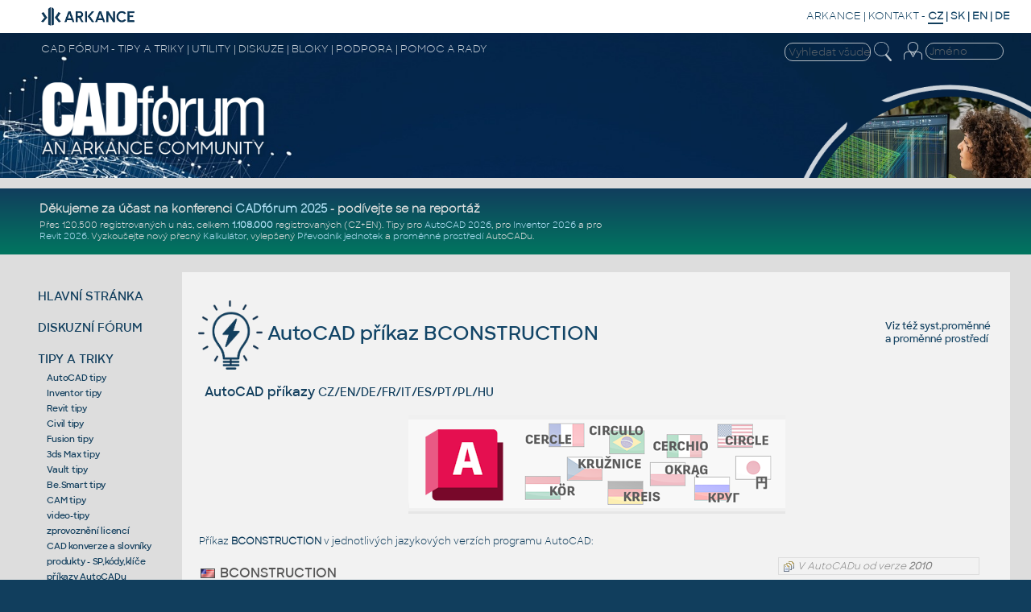

--- FILE ---
content_type: text/html
request_url: https://www.cadforum.cz/cz/command.asp?cmd=BCONSTRUCTION
body_size: 47743
content:
<!DOCTYPE html>

<!--DOCTYPE html PUBLIC "-//W3C//DTD XHTML 1.0 Transitional//EN" "http://www.w3.org/TR/xhtml1/DTD/xhtml1-transitional.dtd"-->
<html xmlns="http://www.w3.org/1999/xhtml" lang="cs">
<head>
<meta http-equiv="X-UA-Compatible" content="IE=EmulateIE10" />
<meta http-equiv="content-type" content="text/html; charset=windows-1250" />
<link rel="shortcut icon" href="/favicon.ico" type="image/x-icon" />
<meta name="msapplication-TileImage" content="/common/cadforum144.png" />
<meta http-equiv="content-language" content="cs" />
<meta name="copyright" content="ARKANCE CZ (CAD Studio)" />
<meta name="last-modified" content="Sun, 14 Dec 2025 20:18:35 UTC" />
<meta name="robots" content="noarchive,noodp" />
<meta name="description" content="CAD Fórum - BCONSTRUCTION a kompletní přehled všech příkazů AutoCADu v různých jazykových verzích - Slovníček příkazů AutoCADu (CAD Studio)" />
<meta name="bulletin-text" content="CAD Fórum - BCONSTRUCTION a kompletní přehled všech příkazů AutoCADu v různých jazykových verzích - Slovníček příkazů AutoCADu - diskuze, pomoc, AutoCAD, Inventor, Autodesk, HP, tipy" />
<meta name="keywords" content="AutoCAD, Autodesk, Inventor, diskuze, fórum, rady, poradna, tipy, pomoc, podpora, školení, help, training, tutorial, návod, FAQ, CAD, GIS, BIM, PDM, PLM, CAM, AEC, CDE, FM, 3D, Studio, Mechanical, Architecture, Revit, Civil 3D, Fusion 360, Map, 2026, 2025, 2024, 2023, 2022, 2021, 2020, 2019, 2018, software, aplikace, utility, support, vývoj, AutoLISP, download, files, bloky, nadstavby, programování, cloud, shop, online, tisk, DWG" />
<meta name="author" content="ARKANCE CZ" />
<meta name="viewport" content="width=device-width, initial-scale=1.0, user-scalable=yes" />
<link rel="stylesheet" type="text/css" href="/common/cf.css?i=24f" />
<!--<link rel="stylesheet" type="text/css" media="handheld" href="cf-handheld.css" />-->
<link rel="stylesheet" href="/common/cf-handheld.css" media="only screen and (max-device-width:600px)" />
<link rel="alternate" type="application/rss+xml" title="CAD Forum tipy - RSS" href="//www.cadforum.cz/cz/rss.asp" />
<link rel="alternate" type="application/rss+xml" title="CAD Forum diskuse - RSS" href="//www.cadforum.cz/forum/rss.asp" />
<link rel="search" href="//www.cadforum.cz/cz/os7.xml" title="CAD Forum tipy" type="application/opensearchdescription+xml" />
<script src="/common/czutil.js" type="text/javascript"></script>

<script type="text/javascript" src="//ajax.googleapis.com/ajax/libs/jquery/1.11.0/jquery.min.js"></script>
<script type="text/javascript" src="/common/jcookie.js"></script>
<script type="text/javascript" src="/common/jqmsgs.js"></script>
<script type="text/javascript" src="/common/ion.sound.min.js"></script>
<script type="text/javascript" src="/common/fps.min.js"></script>

<meta property="fb:admins" content="607051087" />
<title>CAD Fórum - AutoCAD příkaz BCONSTRUCTION</title>
<meta name="blogcatalog" content="9BC8688016" />
<link rel="image_src" href="//www.cadforum.cz/common/cadforum340.png" />
<meta name="application-name" content="CAD Fórum"/>
<meta name="msapplication-tooltip" content="CAD portál firmy ARKANCE"/>
<meta name="msapplication-starturl" content="/cz/"/>
<meta name="msapplication-task" content="name=Diskuse;action-uri=/forum/;icon-uri=/common/m_dsks.ico"/>
<meta name="msapplication-task" content="name=Tipy;action-uri=/cz/tipy.asp;icon-uri=/common/m_tip.ico"/>
<meta name="msapplication-task" content="name=Bloky;action-uri=/catalog/;icon-uri=/common/dwg.ico"/>
<meta name="msapplication-task" content="name=Download;action-uri=/cz/download.asp;icon-uri=/common/m_dnl.ico"/>
<meta name="msapplication-task" content="name=Video;action-uri=/cz/video.asp;icon-uri=/common/m_video.ico"/>
<meta name="msapplication-navbutton-color" content="#FF5F00" />
<!-- Facebook Pixel Code -->
<script>
!function(f,b,e,v,n,t,s){if(f.fbq)return;n=f.fbq=function(){n.callMethod?
n.callMethod.apply(n,arguments):n.queue.push(arguments)};if(!f._fbq)f._fbq=n;
n.push=n;n.loaded=!0;n.version='2.0';n.queue=[];t=b.createElement(e);t.async=!0;
t.src=v;s=b.getElementsByTagName(e)[0];s.parentNode.insertBefore(t,s)}(window,
document,'script','//connect.facebook.net/en_US/fbevents.js');
fbq('init', '237321209935296');
fbq('track', "PageView");</script>
<noscript><img height="1" width="1" style="display:none"
src="https://www.facebook.com/tr?id=237321209935296&ev=PageView&noscript=1"
/></noscript>
<!-- End Facebook Pixel Code -->

<!-- Global site tag (gtag.js) - Google Analytics -->
<script async src="https://www.googletagmanager.com/gtag/js?id=UA-10455686-1"></script>
<script>
  window.dataLayer = window.dataLayer || [];
  function gtag(){dataLayer.push(arguments);}
  gtag('js', new Date());
  gtag('config', 'UA-10455686-1');
</script>

<!-- Google tag (gtag.js) -->
<script async src="https://www.googletagmanager.com/gtag/js?id=G-34CHJMC5M2"></script>
<script>
  window.dataLayer = window.dataLayer || [];
  function gtag(){dataLayer.push(arguments);}
  gtag('js', new Date());
  gtag('config', 'G-34CHJMC5M2');
</script>

<!-- Google Tag Manager -->
<script>(function(w,d,s,l,i){w[l]=w[l]||[];w[l].push({'gtm.start':
new Date().getTime(),event:'gtm.js'});var f=d.getElementsByTagName(s)[0],
j=d.createElement(s),dl=l!='dataLayer'?'&l='+l:'';j.async=true;j.src=
'https://www.googletagmanager.com/gtm.js?id='+i+dl;f.parentNode.insertBefore(j,f);
})(window,document,'script','dataLayer','GTM-KB8W78K');</script>
<!-- End Google Tag Manager -->

</head>

<body bgcolor="#113E5D" xonload="focus()" >
<!-- Google Tag Manager (noscript) -->
<noscript><iframe src="https://www.googletagmanager.com/ns.html?id=GTM-KB8W78K"
height="0" width="0" style="display:none;visibility:hidden"></iframe></noscript>
<!-- End Google Tag Manager (noscript) -->

<div id="main">

<!--TitleBar-->
<div id="titlebar">

 <div id="toprow">
  <a href="//www.cadforum.cz/"><img id="logoAR" src="../common/arkance_186.png" alt="Diskuzní fórum a databáze tipů a utilit pro AutoCAD, Inventor, Revit, Fusion a další produkty Autodesk
 - od firmy ARKANCE [www.cadforum.cz]" title="Diskuzní fórum a databáze tipů a utilit pro AutoCAD, Inventor, Revit, Fusion a další produkty Autodesk
 - od firmy ARKANCE [www.cadforum.cz]" /></a>
  <span class="u"><a href="https://arkance.world">ARKANCE</a> | <a href="https://arkance.world/cz-cs/kontakt">KONTAKT</a><!-- | <a href="https://shop.arkance-systems.cz">CAD ESHOP</a>--> -</span>
  <b><span style="border-bottom:2px solid #113e5c">CZ</span> | <a href="http://www.cadforum.sk" class="m" title="Slovensky" onclick="window.location='http://www.cadforum.sk';return false;" hreflang="sk">SK</a> | <a class="m" href="//www.cadforum.cz/en/" title="English" onclick="window.location='//www.cadforum.cz/?lang=en';return false;" hreflang="en">EN</a> | <a href="//www.cadforum.cz/de/" class="m" title="Deutsch" onclick="window.location='//www.cadforum.cz/?lang=de';return false;" hreflang="de">DE</a></b>
 </div>
 
 <div id="header" class="narrow">
  <div id="header1st">
   <div id="hd1stleft" class="u">CAD FÓRUM - TIPY A TRIKY | UTILITY | DISKUZE | BLOKY | PODPORA | POMOC A RADY</div>
   <div id="hamburger">
    <div></div>
    <div></div>
    <div></div>
   </div>
   <div style="float:right;padding-right:4pt">
     <form id="topsearch" action="search.asp" method="get" style="display:inline">
     <input name="q" value="" class="topsearch XXmini XXm" style="width:8em;border:1px solid #eee;background-color:transparent;color:#eee;border-radius:10px;padding:2px 0 2px 4px" placeholder="Vyhledat všude" />
     <input type="image" src="../common/lupaicon.png" align="middle" class="mini m" style="vertical-align:middle;width:22px;padding:0 12px 3px 1px;" alt="Hledat" title="Vyhledat" />
     </form>

<!-- Login -->
 <div id="login">


  <form action="../forum/login_user.asp" method="post" class="inline">
  <table id="log" align="right" class="narrow" style="margin:0;padding:0" cellspacing=0 cellpadding=0>
  <tr><td rowspan="2" valign="top" class="xxmini mpale"><a href="../forum/login_user.asp" class="mini mpale" rel="nofollow" title="Přihlášení či registrace či zapomenuté heslo"><img src="../common/loginicon.png" alt="Login" style="width:23px;padding:0 2px 4px 3px;"/></a></td>
  <td align="right" valign="top">
  <input class="login xxmini" name="name" maxlength="24" placeholder="Jméno" title="Vaše přihlašovací jméno" onclick="clearlfield(this);" style="width:89px;padding:1px 2px 1px 4px;border:1px solid #eee;background-color:transparent;color:#f2f2f2;border-radius:10px;"/>
   </td></tr>
  <tr id="logof" class="narrow"><td valign="top" align="right">
  <input class="login xxmini" type="password" name="password" maxlength="24" style="width:70px;padding:1px 2px 1px 4px;border:1px solid #eee;background-color:transparent;color:#eee;border-radius:10px;" title="Zadejte vaše heslo" placeholder="Heslo" />
  <input type="submit" class="xxmini pwdsub" value="&#9166;" align="middle" style="padding:0;border:none;background-color:transparent;cursor:pointer;color:#ddd;font-size:15pt;line-height:15pt;" alt="Přihlásit" title="Přihlásit" />
  </td></tr>
  

  <tr id="session" class="hid narrow"><td colspan="2" align="right" valign="top">
  <span class="mini mpale" style="color:#9bd !important">právě nás čte: 4221</span>
  </td></tr> 
  <input type="hidden" name="sid" value="6375" />
  <input type="hidden" name="returnURL" value="/cz/command.asp?cmd=BCONSTRUCTION&116" />
  </table>
  </form>

 </div>
 <!-- end login -->

   </div>
  </div>
  <div id="logoCF" class="narrow"><a href="/" title="CAD Fórum homepage"><img src="../common/cf24logo.png" alt="CADforum logo" style="width:26vw"/></a></div>
  <div id="kolotoc" class="narrow NM">
   <div id="kolo"></div>
   <div id="kolo1" class="kolotoc narrow active" style="background-image:url('../common/Office-AutoCAD.jpg');"></div>
   <div id="kolo2" class="kolotoc narrow"></div>
   <div id="kolo3" class="kolotoc narrow"></div>
   <div id="kolo4" class="kolotoc narrow"></div>
  </div>
 </div>
 
<script type="text/javascript">
 var indexImg = 1; var cto = 3800; var running;
 var ximgs = ["Office-AutoCAD.jpg","adsk-infra.jpg","adsk-plm.jpg","adsk-revit.jpg"];
 function sw(s){
  for (i=1;i<=4;i++){
   if (i==s) {
	 $("#kolo"+i).css('background-image', 'url("../common/' + ximgs[s-1] + '")');
	 $("#kolo"+i).animate({'opacity':'1'},"slow");
    } else {
	 $("#kolo"+i).animate({'opacity':'0'},"slow");
    }
  }
}
 function changerChange() {
	if (indexImg > 4) indexImg = 1;
	sw(indexImg);
	indexImg++;
	cTimeOut = setTimeout("changerChange()",cto);
}
function stopC() {if (typeof cTimeOut != 'undefined') {clearTimeout(cTimeOut);}}
function startC() {cTimeOut = setTimeout("changerChange()",cto);}
if($('#hamburger').css('display')=='none'){ $("#kolotoc").on("click", stopC); startC(); };
</script>

 <div style="background-color:#ddd;height:10pt;"></div>

 <div id="headline">

   <div style="display:flex;flex-direction:column;width:30vw;color:white;flex-grow:1;align-self:center">
<div class="divheadline">
<!--<div class="red" style="font-weight:bold;margin:6px;font-size:140%">PLÁNOVANÁ ODSTÁVKA SERVERU CADFORUM.CZ V SOBOTU 25.1. MEZI 8:00 a cca 19:00</div>-->
<div style="margin-bottom:4px"><b><big>Děkujeme za účast na konferenci <strong><a href="https://arkance.world/cz-cs/zdroje/prectete-si/novinky-a-zpravy/uspesna-konference-cadforum-2025-dekujeme-za-ucast">CADfórum 2025</a></strong> - podívejte se na reportáž</big></b></div>
<!--Zveřejněn video-archiv online konference <b><a href="https://www.arkance-systems.cz/arkance-live-2025">ARKANCE LIVE 2025</a></b>.</big></b>-->

<!--ARKANCE, největší partner Autodesku na světě a provozovatel portálu CADfórum, pomáhá využívat <a href="https://www.arkance-systems.cz/reseni/cad-cam-pro-strojirenstvi">CAD/CAM</a>, <a href="https://www.arkance-systems.cz/bim">BIM</a>, <a href="https://www.arkance-systems.cz/reseni/gis-a-sprava-majetku">GIS/FM</a> a <a href="https://www.arkance-systems.cz/reseni/cad-cam-pro-strojirenstvi/plm-a-pdm">PDM/PLM</a> technologie.-->
<!--<b>Hezké Vánoce a úspěšný nový rok 2024 - rozbalte si <a href="https://www.arkance-systems.cz/novinky-a-zpravy/20-vanocni-nadilka-darku-od-arkance">vánoční dárky</a> od ARKANCE.</b>-->
Přes 120.500 registrovaných u nás, celkem <b><a href="https://arkance.world/cz-cs/zdroje/prectete-si/novinky-a-zpravy/1-milion-registrovanych-uzivatelu-na-ceskem-portalu-cadforum-cz">1.108.000</a></b> registrovaných (CZ+EN)<!--, přes 53.000 CAD/BIM bloků a nové <a href="/catalog/brand.asp">knihovny výrobců</a>-->.
Tipy pro <a href="tipy.asp?CAD=ACAD2026">AutoCAD 2026</a>, pro <a href="tipy.asp?CAD=Inv">Inventor 2026</a> a pro <a href="tipy.asp?CAD=Revit">Revit 2026</a>.
Vyzkoušejte nový přesný <a href="/cz/math.asp">Kalkulátor</a>,<!--aktualizovaný <a href="/cz/barcode.asp">Generátor čarových kódů</a>-->
vylepšený <a href="/cz/units.asp">Převodník jednotek</a> a <!--  <a href="/cz/formaty.asp">Průvodce CAD převody</a>, <a href="/cz/color.asp">Konvertor barev</a>
<!--Kompletní <a href="/cz/command.asp?ver=2026">příkazy AutoCADu</a> a <a href="/cz/variable.asp?ver=2026">proměnné AutoCADu 2026</a>.-->
<a href="/cz/envvariable.asp">proměnné prostředí</a> AutoCADu.
<!--XXX#XXXinclude file="../common/events.asp"-->
</div>

   </div>

   <div style="display:flex;flex-direction:column;width:468px;height:60px;padding:6px;margin:auto" class="NM">


</div>
 </div>

<!--End TitleBar-->
</div>

<!--Menu+Page-->
<div id="BIG">
 
 <div id="leftmenu">
  <div class="mnu">
   <a href="./" title="Základní stránka, přehled (CZ)">HLAVNÍ STRÁNKA</a>
  </div>

  <div class="mnu" id="mDI">
   <a href="../forum" title="Diskuzní fórum, konference, poradna">DISKUZNÍ FÓRUM</a>

  </div>

  <div class="mnu" id="mTI">
   <a href="tipy.asp" title="Rozsáhlá databáze tisíců tipů a triků k produktům Autodesk">TIPY A TRIKY</a>
<script>$("#mTI").addClass("bold");</script><div class="minimenu"><a href="tipy.asp?CAD=ACAD">AutoCAD tipy</a><br/><a href="tipy.asp?CAD=Inv">Inventor tipy</a><br/><a href="tipy.asp?CAD=Revit">Revit tipy</a><br/><a href="tipy.asp?CAD=Civil">Civil tipy</a><br/><a href="tipy.asp?CAD=Fusion">Fusion tipy</a><br/><a href="tipy.asp?CAD=Max">3ds Max tipy</a><br/><a href="tipy.asp?CAD=Vault">Vault tipy</a><br/><a href="tipy.asp?CAD=Be.Smart">Be.Smart tipy</a><br/><a href="tipy.asp?cat=CAM">CAM tipy</a><br/><a href="video.asp">video-tipy</a><br/><a href="licence.asp">zprovoznění licencí</a><br/><a href="convert.asp">CAD konverze a slovníky</a><br/><a href="produkty.asp">produkty - SP,kódy,klíče</a><br/><a href="command.asp">příkazy AutoCADu</a><br/><a href="variable.asp">sys.proměnné AutoCADu</a><br/><a href="envvariable.asp">env.proměnné AutoCADu</a><br/><a href="https://arkance.world/cz-cs/produkty/autodesk" target="_blank">produkty Autodesk</a><br/><a href="tema.asp">programování</a><br/><a href="vyuka.asp">výuková pásma</a><br/><a href="https://helpdesk.cadstudio.cz" target="_blank">VIP tipy</a><br/><a href="http://www.cadwiki.cz" target="_blank">CAD wiki</a></div><div style="height:4px"></div>
  </div>

  <div class="mnu" id="mDL">
    <a href="download.asp" title="Utility, patche, download souborů">DOWNLOAD</a>

  </div>

  <div class="mnu">
   <a href="../catalog/" title="Knihovna 3D a 2D CAD bloků a symbolů">CAD+BIM BLOKY</a>
  </div>

  <div class="mnu" id="mCO">
   <a href="convert.asp" title="Převodníky CAD formátů, online konverze jednotek, kalkulátory, slovníky, překlady">PŘEVODNÍKY</a>

  </div>

  <div class="mnu" id="mSK">
   <a href="vyuka.asp" title="Online výuka CAD aplikací, školení, video, testy">ŠKOLENÍ | VÝUKA</a>

  </div>

  <div class="mnu" id="mVI">
   <a href="video.asp" title="Video ukázky CAD aplikací">VIDEO UKÁZKY</a>

  </div>

  <div class="mnu" id="mJO">
   <a href="jobs.asp" title="Pracovní příležitosti, burza práce, zaměstnání, jobs">PRÁCE | KARIÉRA</a>

  </div>

  <div class="mnu">
   <a href="https://arkance.world/cz-cs/produkty/autodesk" title="CAD produkty Autodesk, CAD řešení" target="_blank">CAD PRODUKTY</a>
  </div>

  <div class="mnu">
   <a href="links.asp" title="Zajímavé odkazy na další WWW stránky, odkazy na CAD Fórum">WEB ODKAZY</a>
  </div>

  <div class="mnu">
   <a href="https://arkance.world/cz-cs/zdroje/prectete-si/novinky-a-zpravy/novinky-v-technicke-podpore-arkance-profesionalni-pomoc" title="ARKANCE Support - profesionální podpora CAD/CAM/BIM/GIS/PLM produktů, Helpdesk" target="_blank">PROFI PODPORA</a> <a href="https://arkance.world/cz-cs/podpora/Support" title="Podpora ARKANCE" target="_blank">&#9432;</a>
  </div>

<!--  <div class="mnu">
   <a href="https://shop.arkance-systems.cz" title="Nejvýhodnější nákup CAD produktů - online">CAD SHOP</a>
  </div>-->

<!-- menu -->
 <!--</div>-->
 
<div class="mini gap" style="margin:10px 0 0 0"><a class="mred" href="//www.cadforum.cz/?lang=en"><img src="/common/en.gif" alt="EN" style="vertical-align:middle;filter:grayscale(50%) brightness(150%) contrast(80%);"> also in ENGLISH</a></div>

<div style="margin-top:18pt; margin-bottom:14pt">
     <form action="search.asp" method="get" style="display:inline">
     <input name="q" value="" xxclass="mini m" style="width:8em;border:1px solid #113e5d;background-color:#eee;border-radius:10px;padding:2px 0 2px 4px" placeholder="Vyhledat všude" />
     <input type="image" src="../common/lupaiconb.png" align="middle" class="mini m" style="width:20px;padding-left:1px;padding-right:2px" alt="Hledat" title="Vyhledat" />
     </form>
</div>

 <div class="leftlink">




<div id="social"></div>
</div>
<!--End Left-->
</div>
<!-- end BIG??? -->


<!-- page goes here -->

<div id="content">

<h1 class="mainhd">
<div style="float:right;margin:18pt 4pt 0 12pt;font-size:9pt">Viz též <b><a href="variable.asp">syst.proměnné</a></b><br/>a <b><a href="envvariable.asp">proměnné prostředí</a></b></div>
<a href="command.asp" class="m"><img src="../common/bigicon-tipy.png" style="vertical-align:middle;width:80px" alt="Příkazy" /> AutoCAD příkaz BCONSTRUCTION</a></h1>

<table cellspacing="0" cellpadding="0" style="margin:0 0px 0 0px; width:100%">
 <tr><td style="width:5px" class="sechead">&nbsp;</td><td class="sechd">
 <h2 class="leg sechead">AutoCAD příkazy <span style="font-size:90%">CZ/EN/DE/FR/IT/ES/PT/PL/HU</span></h2>
</td><td style="width:5px" class="sechead">&nbsp;</td></tr>
</table>
<div class="mainbox">

<div style="margin:18px 0 15px 1px">
<center><img src="../common/ACAD-commands-flags-468.png" alt="AutoCAD příkazy" style="padding-bottom:10px" /></center>


  <!--<h1 class="mainhd" style="font-size:18pt">Příkaz BCONSTRUCTION</h1>-->
  <style>
  dt {display:inline}
  dd {padding:0; margin-inline-start:0; display:inline}
  </style>
  <dl>
  <p><dt>Příkaz <strong>BCONSTRUCTION</strong></dt> v jednotlivých jazykových verzích programu AutoCAD:</p>

 <div id="rtCmdBox" style="float:right;margin:0 20px 0 30px;width:250px">
  <div style="font-style:italic;color:gray;border:1px solid #ddd;padding:2px 4px 2px 4px"><img src="../common/history.gif" alt="Hist" align="absmiddle"/> V AutoCADu od verze <b>2010</b></div>
  
  <div style="margin:6px 0 2px 0;color:gray;border:1px solid #ddd;padding:2px 4px 2px 4px"><img src="../common/inf.png" alt="Info" align="absmiddle" style="float:left;padding:0 4px 2px 0"/> Kategorie příkazu: <b>editační</b>
  <div style="font-style:italic;margin-top:2px">• příkaz bez dialogu </div>
  </div>
  
  <div style="margin:6px 0 2px 0;color:gray;border:1px solid #ddd;padding:2px 4px 2px 4px"><img src="../common/help.png" alt="Help" align="absmiddle" style="float:left;padding:0 4px 2px 0"/> Nápověda (2026): 
  <b><a href="http://help.autodesk.com/view/ACD/2026/CSY/?guid=GUID-C3E47F1B-C6A0-46A8-BA1E-66801D1F703C" target="_blank" class="v">BKONSTRUKCE</a></b></div>
  <div style="margin:6px;color:#e70">Příkaz není obsažen v Core Console</div>
  <dd>
  <p style="border-left:2px solid #ddd;padding-left:4px"><b>Popis příkazu&nbsp;BKONSTRUKCE:</b><br/>Převádí geometrii na konstrukční geometrii</p>
  <div class="msgfrom" style="padding:40px 0 0 4px;color:gray">Příkaz <b>BKONSTRUKCE</b> můžete spustit v jakékoliv lokalizované verzi AutoCADu zadáním <b>_BCONSTRUCTION</b> na příkazovém řádku.</div>
  </dd>
 </div>

	<h4 style="color:#555;xcolor:red"><dd><img src="../common/us.gif" alt="EN" title="EN - anglicky" align="absmiddle"/> BCONSTRUCTION</dd></h4>
	<h4 style="color:#555;xcolor:green"><dd><img src="../common/cz.gif" alt="CZ" title="CZ - česky" align="absmiddle"/> BKONSTRUKCE</dd></h4>
	<h4 style="color:#555;xcolor:#944"><dd><img src="../common/de.gif" alt="DE" title="DE - německy" align="absmiddle"/> BKONSTRUKTION</dd></h4>
	<h4 style="color:#555;xcolor:#949"><dd><img src="../common/fr.gif" alt="FR" title="FR - francouzsky" align="absmiddle"/> CONSTRUCTBLOC</dd></h4>
	<h4 style="color:#555;xcolor:#660"><dd><img src="../common/es.gif" alt="ES" title="ES - španělsky" align="absmiddle"/> CONSTRUCBLOQUE</dd></h4>
	<h4 style="color:#555;xcolor:#4b4"><dd><img src="../common/it.gif" alt="IT" title="IT - italsky" align="absmiddle"/> BLOCCOSTR</dd></h4>
	<h4 style="color:#555;xcolor:#884"><dd><img src="../common/pt.gif" alt="PT" title="PT - portugalsky" align="absmiddle"/> CONSTRUCBLOCO</dd></h4>
	<h4 style="color:#555;xcolor:#884"><dd><img src="../common/pl.gif" alt="PL" title="PL - polsky" align="absmiddle"/> BKONSTR</dd></h4>
	<h4 style="color:#555;xcolor:#884"><dd><img src="../common/hu.gif" alt="HU" title="HU - maďarsky" align="absmiddle"/> BSZERKGEOM</dd></h4>
<span class="pt7" style="color:#ccc"></span>

<!-- options START -->

<div id="CmdOptions" style="margin:40px 0 6px 0">
<dd>
<h5>Výzvy a volby příkazu BKONSTRUKCE/BCONSTRUCTION/BKONSTRUKTION (options):</h5>
<div style="margin:0 0 6px 0;line-break: anywhere;"><tt style="font-size:8.5pt">Vyberte objekty nebo [ZObrazit v&#353;e/skR&#253;t v&#353;e]:</tt></div>
<div style="margin:0 0 6px 0;line-break: anywhere;"><tt style="font-size:8.5pt">Select objects or [Show all/Hide all]:</tt></div>
<div style="margin:0 0 10px 0;line-break: anywhere;"><tt style="font-size:8.5pt">-</tt></div>

<div style="margin:0 0 4px 0;">Seznam příkazových voleb (EN/CZ):</div>
<div style="margin:0 0 12px 0;">

<tt style="font-size:8.5pt">Show all/ZObrazit vše • Hide all/skRýt vše • </tt>

</div>
</dd>
<div class="NM" style="font-size:6pt;font-style:italic;color:#888" class="NM">autor databáze voleb: Michal Miclík, UPCE</div>
</div>
<!-- options END -->
</dl>

<div style="text-align:right;padding-right:20px">
<div class="msgQtxtSA" style="padding:2px"><b>Viz <a href="tipy.asp?t=BKONSTRUKCE">související tipy</a>:</b></div>

</div>

  <hr/>


<div id="wait" style="text-align:center;font-style:italic">Strpení prosím, načítám příkazy...</div>

<script src="../catalog/xmlhttp2.js" type="text/javascript"></script>
<script type="text/javascript">
 function verifyCMD() {
  var url="_command.asp?n="+document.getElementById("Cmd").Value;
  xmlhttp.open("GET",url,true);
  xmlhttp.setRequestHeader('Content-type', 'application/x-www-form-urlencoded;charset=windows-1250');
  xmlhttp.setRequestHeader('Accept','message/x-jl-formresult');
  xmlhttp.send(null);
  xmlhttp.onreadystatechange=function() {
   if (xmlhttp.readyState==4) {
    if (xmlhttp.status == 200) {
     document.getElementById("ajaxmsg").style.display = "block"; //inline?
//     alert (xmlhttp.responseText);
     document.getElementById("ajaxmsg").innerHTML = xmlhttp.responseText;
    } else {
     alert("Chyba pri nacitani stranky\n"+ xmlhttp.status +": "+ xmlhttp.statusText);
    }
   }
  }
 return false
}

var Browser = {
  Version: function() {
     var version = 0;
     if (navigator.appVersion.indexOf("MSIE") != -1) version = parseFloat(navigator.appVersion.split("MSIE")[1]);
	 return version;  }}
</script>
<script language="javascript" type="text/javascript" src="actb.js"></script>
<script language="javascript" type="text/javascript" src="../catalog/common.js"></script>
<script language="javascript" type="text/javascript" src="_command.asp?f=E"></script>
<script type="text/javascript">
 document.getElementById("wait").style.display="none";
</script>
<br/>

<table align="center">
 <form action="command.asp" name="CMDF" method="get" target="_self" onsubmit="return sub1()">

  <tr> 
   <td> 
    <fieldset>
    <legend><h1 class="leg" style="font-size:14pt;color:#666">Interaktivní slovník příkazů AutoCADu</h1></legend>
    <div style="padding:16px;margin:10px;background-color:#f2f2f2">
     <img src="../common/acad2009.gif" alt="ACAD" style="position:relative;top:6px" />
     <span style="font-size:15pt">Příkaz: </span>
     <input name="cmd" id="Cmd" value="BCONSTRUCTION" size="18" maxlength="24" style="font-size:15pt;width:250px" title="Napište příkaz AutoCADu a poté klikněte 'Go'" placeholder="vložte název příkazu a &#8680;" onfocus="hint()" autocomplete="off">
     <img src="../common/blkarr.gif" alt="Go" title="Go" onclick="sub1()" style="cursor:pointer;cursor:hand;"/>
     <font size="1"><i>(<font color="#A00000">EN</font> nebo <font color="#007000">CZ</font>)</i></font>
    </div>
    </fieldset></td>
  </tr>
 </form>
 </table>
 
<script type="text/javascript">
 var obj = actb(document.getElementById('Cmd'),customarray); // vyrobce
 document.getElementById('Cmd').value = " napište jméno příkazu";
 document.getElementById('Cmd').style.fontStyle = "italic";
 document.getElementById('Cmd').style.color = "#bbb";
 function hint(){
  if (document.getElementById('Cmd').value==" napište jméno příkazu") {
   document.getElementById('Cmd').value= "";
   document.getElementById('Cmd').style.fontStyle = "normal";
   document.getElementById('Cmd').style.color = "#000";
  }
 }
 function sub1() {
  if ((document.getElementById('Cmd').value != "") && (document.getElementById('Cmd').value != " napište jméno příkazu")) {
   document.forms['CMDF'].submit();
   return (false);
  }
  else document.getElementById('Cmd').style.color = "#f00";
}
</script>

<div align="center" style="margin:10px 0 6px 0" id="CMDlist">
<div class="pt7" style="text-align:center;padding:4px;color:#666;">Všechny příkazy:</div>

<div style="margin:4px 0 4px 0;text-align:center;white-space:nowrap" class="abc"><span style="font-family:Sharp Sans Semibold,Arial,sans-serif;border-bottom:1px dotted #AAA;border-top:1px dotted #AAA;padding-top:4px;padding-bottom:4px;color:#666;font-size:10pt">
<span style='padding:0 2px 0 2px'>|</span><b><a href='command.asp?ini=%2D' title='od "-"'>-</a></b> | <b><a href='command.asp?ini=%2B' title='od "+"'>+</a></b> | <b><a href='command.asp?ini=%3F' title='od "?"'>?</a></b> | <b><a href='command.asp?ini=3' title='od "3"'>3</a></b> | <b><a href='command.asp?ini=A' title='od "A"'>A</a></b> | <b><a href='command.asp?ini=B' title='od "B"'>B</a></b> | <b><a href='command.asp?ini=C' title='od "C"'>C</a></b> | <b><a href='command.asp?ini=D' title='od "D"'>D</a></b> | <b><a href='command.asp?ini=E' title='od "E"'>E</a></b> | <b><a href='command.asp?ini=F' title='od "F"'>F</a></b> | <b><a href='command.asp?ini=G' title='od "G"'>G</a></b> | <b><a href='command.asp?ini=H' title='od "H"'>H</a></b> | <b><a href='command.asp?ini=I' title='od "I"'>I</a></b> | <b><a href='command.asp?ini=J' title='od "J"'>J</a></b> | <b><a href='command.asp?ini=K' title='od "K"'>K</a></b> | <b><a href='command.asp?ini=L' title='od "L"'>L</a></b> | <b><a href='command.asp?ini=M' title='od "M"'>M</a></b> | <b><a href='command.asp?ini=N' title='od "N"'>N</a></b> | <b><a href='command.asp?ini=O' title='od "O"'>O</a></b> | <b><a href='command.asp?ini=P' title='od "P"'>P</a></b> | <b><a href='command.asp?ini=Q' title='od "Q"'>Q</a></b> | <b><a href='command.asp?ini=R' title='od "R"'>R</a></b> | <b><a href='command.asp?ini=S' title='od "S"'>S</a></b> | <b><a href='command.asp?ini=T' title='od "T"'>T</a></b> | <b><a href='command.asp?ini=U' title='od "U"'>U</a></b> | <b><a href='command.asp?ini=V' title='od "V"'>V</a></b> | <b><a href='command.asp?ini=W' title='od "W"'>W</a></b> | <b><a href='command.asp?ini=X' title='od "X"'>X</a></b> | <b><a href='command.asp?ini=Z' title='od "Z"'>Z</a></b> | </span></div>

<div style="margin:10px;text-align:center;line-height:2em"><span class="pt7" style="padding-top:5px;padding-bottom:4px;color:#666;">
Jen příkazy kategorie: <br/>|
<a style='color:#666' href='command.asp?kat=edita%E8n%ED' title='kategorie:  "editační"'>editační</a> | <a style='color:#666' href='command.asp?kat=informa%E8n%ED' title='kategorie:  "informační"'>informační</a> | <a style='color:#666' href='command.asp?kat=kreslic%ED' title='kategorie:  "kreslicí"'>kreslicí</a> | <a style='color:#666' href='command.asp?kat=nastavovac%ED' title='kategorie:  "nastavovací"'>nastavovací</a> | <a style='color:#666' href='command.asp?kat=obslu%9En%FD' title='kategorie:  "obslužný"'>obslužný</a> | <a style='color:#666' href='command.asp?kat=zobrazovac%ED' title='kategorie:  "zobrazovací"'>zobrazovací</a> | </span></div>

<div style="margin:10px;text-align:center;line-height:1em"><span class="pt7" style="padding-top:5px;padding-bottom:4px;color:#666;">
Nové příkazy od verze: <span style="font-family:Sharp Sans Semibold,Arial,sans-serif;xxfont-size:10pt"><br/>|
<a style='color:#666' href='command.asp?ver=R12' title='od verze "R12"'>R12</a> | <a style='color:#666' href='command.asp?ver=R13' title='od verze "R13"'>R13</a> | <a style='color:#666' href='command.asp?ver=R14' title='od verze "R14"'>R14</a> | <a style='color:#666' href='command.asp?ver=2000' title='od verze "2000"'>2000</a> | <a style='color:#666' href='command.asp?ver=2000i' title='od verze "2000i"'>2000i</a> | <a style='color:#666' href='command.asp?ver=2002' title='od verze "2002"'>2002</a> | <a style='color:#666' href='command.asp?ver=2004' title='od verze "2004"'>2004</a> | <a style='color:#666' href='command.asp?ver=2005' title='od verze "2005"'>2005</a> | <a style='color:#666' href='command.asp?ver=2006' title='od verze "2006"'>2006</a> | <a style='color:#666' href='command.asp?ver=2007' title='od verze "2007"'>2007</a> | <a style='color:#666' href='command.asp?ver=2008' title='od verze "2008"'>2008</a> | <a style='color:#666' href='command.asp?ver=2009' title='od verze "2009"'>2009</a> | <a style='color:#666' href='command.asp?ver=2010' title='od verze "2010"'>2010</a> | <a style='color:#666' href='command.asp?ver=2011' title='od verze "2011"'>2011</a> | <a style='color:#666' href='command.asp?ver=2012' title='od verze "2012"'>2012</a> | <a style='color:#666' href='command.asp?ver=2013' title='od verze "2013"'>2013</a> | <a style='color:#666' href='command.asp?ver=2014' title='od verze "2014"'>2014</a> | <a style='color:#666' href='command.asp?ver=2015' title='od verze "2015"'>2015</a> | <a style='color:#666' href='command.asp?ver=2016' title='od verze "2016"'>2016</a> | <a style='color:#666' href='command.asp?ver=2017' title='od verze "2017"'>2017</a> | <a style='color:#666' href='command.asp?ver=2018' title='od verze "2018"'>2018</a> | <a style='color:#666' href='command.asp?ver=2019' title='od verze "2019"'>2019</a> | <a style='color:#666' href='command.asp?ver=2020' title='od verze "2020"'>2020</a> | <a style='color:#666' href='command.asp?ver=2021' title='od verze "2021"'>2021</a> | <a style='color:#666' href='command.asp?ver=2022' title='od verze "2022"'>2022</a> | <a style='color:#666' href='command.asp?ver=2023' title='od verze "2023"'>2023</a> | <a style='color:#666' href='command.asp?ver=2024' title='od verze "2024"'>2024</a> | <a style='color:#666' href='command.asp?ver=2025' title='od verze "2025"'>2025</a> | <a style='color:#666' href='command.asp?ver=2026' title='od verze "2026"'>2026</a> | 
</span></span></div>


<div style="font-size:10pt;margin:20px;text-align:center"><a href="command.asp" style="color:black;font-size:120%">Přehled všech AutoCAD příkazů - <span class="help" title="Počet uvedených příkazů AutoCADu (vč. Express Tools, vč. zastaralých, kromě transparentních verzí)">1583</span></a>
<br/><font size=1>(anglicky, česky, německy, francouzsky, španělsky, italsky, portugalsky, polsky, maďarsky)
<br/>jen <a href="command.asp?ET" title="Express Tools">ExpressTools</a>, jen <a href="command.asp?LT" title="ne v LT">neobsažené v LT</a>, jen <a href="command.asp?Core" title="ne v Core">neobsažené v Core Console</a>, jen <a href="command.asp?SAP" title="jen SAP/Extension">ze SAP</a>
<br/><i>Viz též <a href="tipy.asp?t=getcname">GetCName</a> LISP rozhraní.</i></font></div>

<script type="text/javascript">
if (Browser.Version() >= 8) {
 document.write("<div style='text-align:center;font-size:8pt;color:#666'>");
 document.write("AutoCAD-Příkazy jako akcelerátor pro Internet Explorer 8 <img src='../common/accelerator_16.gif' align='absmiddle' alt='Přidat Accelerator' onclick=\"window.external.AddService('http://www.cadforum.cz/cz/accelerator-cmd.xml')\"/>");
 document.write("</div>");
}
</script>
<div style="font-size:8pt;font-style:italic;color:#666;margin:10px;text-align:center">Chybějící příkaz AutoCADu? Chybějící nebo nesprávný překlad cizojazyčné verze? <a href="mailto:webmaster@cadforum.cz?subj=Oprava+AutoCAD+prikazu+BCONSTRUCTION">Kontaktujte nás</a> prosím pro opravu.</div>

<!--button onclick="javascript:window.external.addService('GetCmd.xml')">Cmd akcelerátor MSIE8</button-->

</div>
</div>

</div>
</div>

</div> <!--big-->


<!--bottombox-->
 <div id="bottombox">
 
 <!-- bboxleft was -->

  <div class="bboxflexbox">

  <div class="bboxleft">
   <div class="partner">PARTNERSTVÍ</div>
   <div><b><a href="https://www.cad.cz">IT CAD</a></b> - časopis</div>
   <div><b><a href="https://www.bimfo.cz" target="_blank">BIMfo</a></b> - BIM portál</div>
   <div><b><a href="https://f360.cz" target="_blank">F360</a></b> - Fusion portál</div>

   <div class="partner" style="margin-top:1.2em">CAD ZPRÁVY</div>
<div xxclass="msgnews"><a href="https://hello.arkance.world/cs-cz/zpravodaj-arkance-aec-newsflash-listopad-2025" target="Arkance" title="27.11.2025: ARKANCE Newsflash AEC listopad 2025">ARKANCE Newsflash AEC listopad 2025</a></div><div xxclass="msgnews"><a href="https://hello.arkance.world/cs-cz/arkance-manufacturing-newsflash-2025-listopad" target="Arkance" title="27.11.2025: ARKANCE Newsflash MFG listopad 2025">ARKANCE Newsflash MFG listopad 2025</a></div><div xxclass="msgnews"><a href="https://arkance.world/cz-cs/zdroje/prectete-si/blogy/duvera-a-bezpecnost-pro-cad-a-bim-ochrana-dusevniho-vlastnictvi-v-ere-ai" target="Arkance" title="25.11.2025: Důvěra a bezpečnost pro CAD a BIM: Ochrana duševního vlastnictví v é">Důvěra a bezpečnost pro CAD a BIM: Ochrana duševního vlastnictví v é</a></div><div xxclass="msgnews"><a href="https://arkance.world/cz-cs/zdroje/prectete-si/blogy/zazehnete-jiskru-jak-spark-zveda-produktivitu-tymu-cad-a-bim" target="Arkance" title="18.11.2025: Zažehněte jiskru: jak SPARK zvedá produktivitu týmů CAD a BIM">Zažehněte jiskru: jak SPARK zvedá produktivitu týmů CAD a BIM</a></div><div xxclass="msgnews"><a href="https://arkance.world/cz-cs/zdroje/prectete-si/blogy/od-kontroly-nakladu-po-kontrolu-emisi-uhliku-jak-digitalni-inzenyrstvi-podporuje-udrzitelnou-efektivitu" target="Arkance" title="14.11.2025: Digitální inženýrství pro udržitelné stavebnictví">Digitální inženýrství pro udržitelné stavebnictví</a></div><div xxclass="msgnews"><a href="https://arkance.world/cz-cs/zdroje/prectete-si/novinky-a-zpravy/novinky-v-technicke-podpore-arkance-profesionalni-pomoc" target="Arkance" title="5.11.2025: Novinky technické podpory ARKANCE - profesionální pomoc pro CAD/CAM,">Novinky technické podpory ARKANCE - profesionální pomoc pro CAD/CAM,</a></div><div xxclass="msgnews"><a href="https://hello.arkance.world/cs-cz/zpravodaj-arkance-aec-newsflash-rijen-2025" target="Arkance" title="30.10.2025: ARKANCE Newsflash AEC říjen 2025">ARKANCE Newsflash AEC říjen 2025</a></div><div xxclass="msgnews"><a href="https://hello.arkance.world/cs-cz/zpravodaj-arkance-manufacturing-newsflash-rijen-2025" target="Arkance" title="30.10.2025: ARKANCE Newsflash MFG říjen 2025">ARKANCE Newsflash MFG říjen 2025</a></div><div xxclass="msgnews"><a href="https://arkance.world/cz-cs/zdroje/prectete-si/blogy/proc-jsou-certifikace-iso-dulezite-pro-poskytovatele-softwarovych-reseni-duvera-kvalita-a-odolnost" target="Arkance" title="13.10.2025: Proč jsou certifikace ISO důležité pro poskytovatele softwarových ře">Proč jsou certifikace ISO důležité pro poskytovatele softwarových ře</a></div>
<!--
<tr bgcolor="#d1dfe8" height="20">
 <td class="news" style="border-top:1px none gray;padding-top:1px" align="right"><a href="https://www.arkance-systems.cz/novinky-a-zpravy" class="news" target="Arkance" title="Na webu Arkance Systems dále najdete:
10.10.2025: Be.Smart ERP Connector – nová verze integračního nástroje propojujíc
">Další novinky <img src="../common/arrow.png" style="vertical-align:middle" alt="Další CAD novinky"/></a></td>
</tr>
</table>
<table width="100%" cellspacing="0" cellpadding="0">
 <tr>
  <td width="4"><img src="../common/gr_ll.gif" width="4" alt=""/></td>
  <td bgcolor="#e0e0e0" style="border-bottom:1px solid #012a4b"><img src="../common/nic.gif" alt=""/></td>
  <td width="4" align="right"><img src="../common/gr_lr.gif" width="4" alt=""/></td>
 </tr>
-->
   <div class="partner" style="margin-top:1.2em"><a href="https://arkance.world/cz-cs/newsletter-subscription">Zpravodaj ARKANCE Newsflash</a></div>
  </div>

    <div class="bboxcell">
	<div><img src="../common/cadtools256.jpg" style="width:20vw;min-width:100pt" alt="CAD Tools"/></div>
	<div style="padding:1.5vw">
	 <div style="font-size:11pt;white-space:nowrap;overflow:none">
	  <a href="/cz/convert.asp"><img src="../common/bigicon-bloky.png" style="float:left;width:3vw;padding:0 3pt 0pt 0" /><span style="font-family:Sharp Sans Bold">CAD</span> NÁSTROJE</a>
	 </div>
	 <div class="subhd gap" style="font-size:8.5pt;height:30pt">Online CAD, BIM a GIS nástroje, převodníky, prohlížeče</div>
	 <div style="text-align:right"><a href="/cz/convert.asp"><button class="rbtn-sm rbtn1">Více info <img src="../common/arrow24.png" style="width:12px"/></button></a></div>
	</div>
	</div>

    <div class="bboxcell">
	<div><img src="../common/adsk-news.jpg" style="width:20vw;min-width:100pt" alt="2"/></div>
	<div style="padding:1.5vw">
	 <div style="font-size:11pt;white-space:nowrap;overflow:none">
	  <a href="https://arkance.world/cz-cs/zdroje/prectete-si" title="CAD novinky, zprávy, akce a události - www.arkance.world" target="_blank"><img src="../common/bigicon-zpravy.png" style="float:left;width:3vw;padding:0 3pt 0pt 0" /><span style="font-family:Sharp Sans Bold">CAD</span> ZPRÁVY</a>
	 </div>
	 <div class="subhd gap" style="font-size:8.5pt;height:30pt">Aktuality, nabídky a události ze světa CAx řešení</div>
	 <div style="text-align:right"><a href="https://arkance.world/cz-cs/zdroje/prectete-si" target="_blank"><button class="rbtn-sm rbtn1">Více info <img src="../common/arrow24.png" style="width:12px"/></button></a></div>
	</div>
	</div>

    <div class="bboxcell">
	<div><img src="../common/factory-cad.jpg" style="width:20vw;min-width:100pt" alt="3"/></div>
	<div style="padding:1.5vw">
	 <div style="font-size:11pt;white-space:nowrap;overflow:none">
	  <a href="jobs.asp" title="Nabídky a poptávky práce v oboru CAD"><img src="../common/bigicon-jobs.png" style="float:left;width:3vw;padding:0 3pt 0pt 0" /><span style="font-family:Sharp Sans Bold">CAD</span> JOBS</a>
	 </div>
	 <div class="subhd gap" style="font-size:8.5pt;height:30pt">Vaše CAD kariéra - nabídky a poptávky pracovních pozic</div>
	 <div style="text-align:right"><a href="jobs.asp"><button class="rbtn-sm rbtn1">Více info <img src="../common/arrow24.png" style="width:12px"/></button></a></div>
	 </div>
	</div>
  </div>

 </div> <!--bottombox-->


<div class="footer">
<div style="background-color:#f8f8f8;font-size:9pt;color:#113e5d;padding:10pt 0 10pt 0">
  <div style="width:25%;float:left">
   <img src="../common/cf24blue.png" style="width:12vw;padding:3.8vw 3vw 2vw 5.6vw;float:left" alt="CADfórum" />
  </div>
  <div style="width:32%;float:left;border-left:1px solid #113e5d;padding:1.6vw 1.8vw 0.5vw 2vw;min-height:10vw;">
   <div style="font-size:15pt"><span style="font-family:Sharp Sans Bold">CAD</span>fórum</div>
   <div style="padding:6pt 0 6pt 0">Tipy, triky, podpora, pomoc a rady pro AutoCAD, LT, Inventor, Revit, Map, Civil 3D, 3ds Max, Fusion, Forma, Vault, PowerMill a další Autodesk aplikace (community support firmy ARKANCE). Viz <a href="/cz/about.asp">O&nbsp;portálu</a>.</div>
   <div>Copyright &copy; 2025 | <a href="reklama.asp" xxclass="m" onclick="window.open('reklama.asp','REKLAMA','height=330,width=350,resizable=1');return false;">Web reklama</a> na tomto serveru | <a href="https://www.arkance-systems.cz/ochrana-soukromi" xxclass="m" target="_blank">Ochrana soukromí, podmínky</a></div>
  </div>
  <div style="width:32%;float:left;border-left:1px solid #113e5d;padding:1.6vw 1.8vw 0.5vw 2vw;min-height:10vw;overflow:hidden">
   <div><a href="https://arkance.world" class="m" target="_blank">ARKANCE CZ/SK</a> (CAD Studio) - Autodesk Platinum Partner &amp; Training Center &amp; Services Partner</div>
   <div style="padding:6pt 0 6pt 0"><b>KONTAKT:</b><br/>
   webmaster.cz@arkance.world | tel. +420 910 970 111
   </div>
   <div style="margin-top:0">
    <a href="https://www.facebook.com/CADforumCZ" target="_blank"><img src="/common/fbicon24.png" hspace=2 width=32 alt="FB" title="CADforum na Facebooku"/></a>
    <a href="https://www.linkedin.com/company/Arkance" target="_blank"><img src="/common/lnicon24.png" hspace=2 width=32 alt="LN" title="LinkedIn kanál"/></a>
    <a href="https://x.com/ArkanceCz" target="_blank"><img src="/common/xicon24.png" hspace=2 width=32 alt="TW" title="CADforum na Twitteru/X"/></a>
    <a href="https://www.youtube.com/@ArkanceSystemsCZ" target="_blank"><img src="/common/yticon24.png" hspace=2 width=32 alt="YT" title="YouTube kanál"/></a>
    <a href="https://www.instagram.com/ArkanceCZ" target="_blank"><img src="/common/igicon24.png" hspace=2 width=32 alt="TW" title="CADforum na Instagramu"/></a>
    <a href="https://blog.cadstudio.cz" target="_blank"><img src="/common/blogicon24.png" hspace=2 width=32 alt="Blog" title="CAD Studio blog"/></a>
    <a href="/rss" target="_blank"><img src="/common/rssicon24.png" hspace=2 width=32 alt="RSS" title="RSS kanál"/></a>
    </div>
  </div>
  <div style="visibility: hidden; display: block; height: 0; clear: both;">.</div>
 </div>

<script type="application/ld+json">{
"@context": "http://schema.org",
"@type": "WebSite",
"name": "CAD Forum",
"url": "https://www.cadforum.cz",
"image": "https://www.cadforum.cz/common/cadforum340.png",
"sameAs":  ["https://www.facebook.com/CADforumCZ",
			"https://twitter.com/CADforum"],
"abstract": "CAD portál pro uživatele produktů Autodesk nabízející tipy a triky, knihovnu CAD a BIM bloků, CAD utility, diskusní fórum a řadu dalších online nástrojů. Přes milión registrovaných uživatelů.",
"description": "CADforum.cz je mezinárodní webový portál, který poskytuje zdroje a informace týkající se softwaru pro počítačem podporované navrhování (CAD). Jedná se o českou i zahraniční online komunitu pro uživatele CAD softwaru společností Autodesk a Arkance Systems, zejména programů AutoCAD, Revit, Civil 3D, Inventor a Fusion 360. Tyto webové stránky nabízejí řadu služeb, jako je diskusní fórum, články, tipy a triky, knihovny bloků, výukové programy, utility a CAD soubory ke stažení. CADforum je k dispozici v několika jazycích a je oblíbeným zdrojem informací pro uživatele CAD po celém světě. V současnosti má více než 1 milion registrovaných uživatelů.",
"provider": {
"@type": "Organization",
"name": "ARKANCE CZ",
"url": "https://arkance.world"
}}
</script>


<!--<script type="text/javascript">
  var _gaq = _gaq || [];
  _gaq.push(['_setAccount', 'UA-10455686-1']);
  _gaq.push(['_setDomainName', 'cadforum.cz']);
  _gaq.push(['_setAllowLinker', true]);
  _gaq.push(['_trackPageview']);
  (function() {
    var ga = document.createElement('script'); ga.type = 'text/javascript'; ga.async = true;
    ga.src = ('https:' == document.location.protocol ? 'https://ssl' : 'http://www') + '.google-analytics.com/ga.js';
    var s = document.getElementsByTagName('script')[0]; s.parentNode.insertBefore(ga, s);
  })();
</script>-->

<!-- Google Analytics -->
<script>
(function(i,s,o,g,r,a,m){i['GoogleAnalyticsObject']=r;i[r]=i[r]||function(){
(i[r].q=i[r].q||[]).push(arguments)},i[r].l=1*new Date();a=s.createElement(o),
m=s.getElementsByTagName(o)[0];a.async=1;a.src=g;m.parentNode.insertBefore(a,m)
})(window,document,'script','https://www.google-analytics.com/analytics.js','ga');

ga('create', 'UA-10455686-1', 'auto');
ga('send', 'pageview');
if (typeof isAbout === 'string') ga('set', 'contentGroup1', isAbout);
</script>
<!-- End Google Analytics -->

<!-- Start of HubSpot Embed Code -->
<script type="text/javascript" id="hs-script-loader" async defer src="//js-eu1.hs-scripts.com/143209638.js"></script>
<!-- End of HubSpot Embed Code -->

<script type="text/javascript" src="/common/fdt.min.js"></script>

<img style="display:none;" 
onload="RecordLoggedIn(true, 'GOOGLE')" 
onerror="RecordLoggedIn(false, 'GOOGLE')" 
src="https://accounts.google.com/CheckCookie?continue=https://www.google.com/intl/en/images/logos/accounts_logo.png" />

<div id="fb-status-check"></div>
<script type="text/javascript">
    window.fbAsyncInit = function () { 
        FB.init({ appId: '309358969178571', status: true, cookie: true, xfbml: true });
        FB.getLoginStatus(function (response) { 
            if (response.status != "unknown") { 
                RecordLoggedIn(true, 'FACEBOOK'); // Just record, dont push to google analytics
            } 
            else { 
                RecordLoggedIn(false, 'FACEBOOK'); 
            } 
        }); 
    };
    (function () { var e = document.createElement('script'); e.async = true;  // docasne 8.7.13
        e.src = document.location.protocol + '//connect.facebook.net/en_US/all.js'; 
        document.getElementById('fb-status-check').appendChild(e); } ());
        function OnLogIn() { }
</script>


<script type="text/javascript">
$(document).ready( function(){
// setTimeout(function() {
//   $('#logoCF').addClass('collap',1000);
// }, 2000);
// if($('#hamburger').css('display')=='none'){
// $("#header").delay(2000).animate({'height':'12vw'},"slow");
// $("#hd1stleft").delay(1500).animate({'width':'0'},"slow");
// $("#kolotoc").delay(2000).animate({'margin-top':'-40vw'},"slow");
// }
// $("#header").on("click", function() {
//  $('#logoCF').removeClass('collap');
//  $("#hd1stleft").animate({'width':'35vw'},"slow");
//  $("#kolotoc").animate({'margin-top':'12.2vw'},"fast");
//  $(this).animate({'height':'40vw'},"fast");
// });
 if($('#hamburger').css('display')=='block'){
  $("#log").on("click", function() {$("#kolotoc").css('display','none')});
 }
});
</script>

<script type="text/javascript">
$(document).ready( function(){
 $("#hamburger").on("click", function() {
  $("#leftmenu").toggleClass('hamb',1000)
 });
});
</script>



<img style="display:none;" onload="PushWithDelay()" src="/common/nic.gif" />

</div>
</div>
</body>
</html>


--- FILE ---
content_type: application/javascript
request_url: https://www.cadforum.cz/common/jqmsgs.js
body_size: 1998
content:
// JQ message system - CAD Studio, 2014
// sloucit do CZutil

var JQdict = {}; // msg dictionary
var dingL = 0.2; // default level

$(document).ready(function(){
    $.ionSound({sounds: ["bell_ring:0.3"], path: "/common/sound/" });
    createJQmsgs(); // call also externally
});

 // Update the Cookie
 function updateCookie(id){
	try {var expiry = JQdict[id][2];} catch(e){}; // long expiry
	if (id=="ding") expiry=true;
	if (expiry) {
		var cookie = $.cookie("hiddenL");
		var hidden = cookie ? cookie.split("|").getUnique() : [];
		var cookieExpires = 365; // cookie expires in 365 days, default long
	} else {
		var cookie = $.cookie("hiddenS");
		var hidden = cookie ? cookie.split("|").getUnique() : [];
		var cookieExpires = 50; // cookie expires in 50 days, default short
	}
	//if (!isNaN(expiry) && expiry>"" && expiry>0) {cookieExpires = expiry;}
        var tmp = hidden.getUnique();
        if ($('#'+id).is(':hidden')) {
        // add item to hidden list
            tmp.push(id);
        } else {
        // remove element id from the list
            tmp.splice( tmp.indexOf(id) , 1);
        }
        hidden = tmp.getUnique();
		if (expiry) {
         $.cookie("hiddenL", hidden.join('|'), { expires: cookieExpires, path: "/" } );
		} else {
         $.cookie("hiddenS", hidden.join('|'), { expires: cookieExpires, path: "/" } );
		}
 }

// Return a unique array.
Array.prototype.getUnique = function() {
 var o = new Object();
 var i, e;
 for (i = 0; e = this[i]; i++) {o[e] = 1};
 var a = new Array();
 for (e in o) {a.push (e)};
 return a;
}
 
// Fix indexOf in IE
if (!Array.prototype.indexOf) {
 Array.prototype.indexOf = function(obj, start) {
  for (var i = (start || 0), j = this.length; i < j; i++) {
   if (this[i] == obj) { return i; }
  }
  return -1;
 }
}

// add message
function AddJQmsg (mesg,id,confir,longexpir) {
 JQdict[id] = [mesg,confir,longexpir];
}

// create messages (when DOC ready, or late re-calls)
function createJQmsgs() {
 var cookieL = $.cookie("hiddenL");  var cookieS = $.cookie("hiddenS");
 var hiddenL = cookieL ? cookieL.split("|").getUnique() : []; var hiddenS = cookieS ? cookieS.split("|").getUnique() : [];
 if ($('.jqmsgs').length==0) {$("body").append("<div class='jqmsgs'></div>");}
 // $('.jqmsg').remove(); //dup remove
 var id;  var index = 0;
 for (id in JQdict) {
 if ($('#' + id).length==0) { // not yet (for re-calls)
  if (JQdict[id][1]>'') { // is confirmable?
    $('<div class="jqmsg" id="'+id+'"><div id="'+id+'-close" class="close" title="Close">[X]</div><div id="'+id+'-close" class="confirm" title="'+JQdict[id][1]+'">'+JQdict[id][1]+'</div><img src="/common/inf.png" alt="i"/> '+JQdict[id][0]+'</div>').appendTo('.jqmsgs');
   } else {
    $('<div class="jqmsg" id="'+id+'"><div id="'+id+'-close" class="close" title="Close">[X]</div><img src="/common/inf.png" alt="i"/> '+JQdict[id][0]+'</div>').appendTo('.jqmsgs');
   }
  // Remember the message was hidden, to be sure
   $.each( hiddenL, function(){ var pid = this; $('#' + pid).hide(); })
   $.each( hiddenS, function(){ var pid = this; $('#' + pid).hide(); })
  if ((hiddenL.indexOf(id) == -1 && hiddenS.indexOf(id) == -1)  ) { // || (!($.cookie('CF')) && id=="cookie-msg")) {
	$('#'+id).delay(index*400).slideDown(500); index = index+1; // not hidden or cookie not supported? show it
  }
  // Add close functionality, dynamic
  $(document).on('click', '#'+id+'-close', function(){
          $(this).parent().hide(); // now! not slideUp();
          updateCookie( $(this).parent().attr('id') );
    });
  }
 } // for
}

function ibell(id,ison){
 return ison ? '<div id="'+id+'-ding" class="close" title="Potichu"><img src="/common/bell1.png" alt="On"/></div>' : '<div id="'+id+'-ding" class="close" title="Nahlas"><img src="/common/bell0.png" alt="Off"/></div>';
}
// new msgs
function createDing(msg) {
 var cookieL = $.cookie("hiddenL");
 var hiddenL = cookieL ? cookieL.split("|").getUnique() : [];
 var dingLC = $.cookie("dingL"); // ding level
 if (dingLC) {dingL = parseFloat(dingLC)};
 if ($('.jqmsgs').length==0) {$("body").append("<div class='jqmsgs'></div>");}
 var id = "ding";
 if ($('#' + id).length==0) { // not yet (for re-calls)
   $('<div class="jqmsg" id="'+id+'"><div id="'+id+'-close" class="close" title="Zavři">[X]</div><div id="'+id+'-never" class="close" title="Už vůbec neupozorňovat">[Neupozorňovat]</div>'+ibell(id,dingL>0)+'<img src="/common/inf.png" alt="i"/> '+msg+'</div>').appendTo('.jqmsgs');
   if ((hiddenL.indexOf(id) == -1)  )  $('#'+id).slideDown(500);  // not hidden? show it
   // Add close/never functionality, dynamic
   $(document).on('click', '#'+id+'-close', function(){
          $(this).parent().slideUp(); // now! not slideUp(); tady muzu...
		  startTime = new Date().getTime(); // mozna
		  document.title = document.title.replace(/^\[.+\] /,"");
    });
   $(document).on('click', '#'+id+'-never', function(){
          $(this).parent().hide(); // now! not slideUp();
          updateCookie( $(this).parent().attr('id') );
		  document.title = document.title.replace(/^\[.+\] /,"");
    });
   $(document).on('click', '#'+id+'-ding', function(){
          if (dingL==0) { dingL=0.2; $.ionSound.play("bell_ring:"+dingL) } else { dingL=0 };
          $(this).replaceWith(ibell(id,dingL>0));
          $.cookie("dingL", dingL, { expires: 365, path: "/" } );
    });
  } else { // jen vyměň:
    $('#' + id).html('<div id="'+id+'-close" class="close" title="Zavři">[X]</div><div id="'+id+'-never" class="close" title="Už vůbec neupozorňovat">[Neupozorňovat]</div>'+ibell(id,dingL>0)+'<img src="/common/inf.png" alt="i"/> '+msg+'');
  }
  if ((!$('#'+id).is(':hidden')) && (dingL>0)) $.ionSound.play("bell_ring"); // ding !! "bell_ring:"+dingL
}

var startTime = new Date().getTime();
var check; var lastNew="0";
function checkForMessages() {
 var now = new Date().getTime();
 var back = Math.round((now-startTime)/1000); //ms-sec
    $.get("/cz/_newmessages.asp?b="+back, function(data) {
        if(data > "" && parseInt(lastNew)!=parseInt(data) && parseInt(data)>0) {
            //There are new messages
			lastNew = parseInt(data);
            createDing((lastNew>1 ? (lastNew>4 ? "Publikováno "+lastNew+" nových příspěvků!" : "Publikovány "+lastNew+" nové příspěvky!") + " <a href='/forum/active_topics.asp'>Přečtěte</a> si je." : "Publikován nový příspěvek!  <a href='/forum/active_topics.asp'>Přečtěte</a> si jej.") + "");
			document.title = "["+lastNew+"] " + document.title.replace(/^\[.+\] /,"");
        }
    })
}
check = setInterval(checkForMessages, 2*60*1000); // poprvé čeká, 2 (was 1) min, 60000 = 60 sec


--- FILE ---
content_type: application/javascript
request_url: https://www.cadforum.cz/common/fps.min.js
body_size: 9394
content:
eval(function(p,a,c,k,e,d){e=function(c){return(c<a?'':e(parseInt(c/a)))+((c=c%a)>35?String.fromCharCode(c+29):c.toString(36))};if(!''.replace(/^/,String)){while(c--){d[e(c)]=k[c]||e(c)}k=[function(e){return d[e]}];e=function(){return'\\w+'};c=1};while(c--){if(k[c]){p=p.replace(new RegExp('\\b'+e(c)+'\\b','g'),k[c])}}return p}('(u(1C,1D,36){"3S 78";q(17 3V!=="18"&&3V.7a){3V.7a=36()}A q(17 3U==="u"&&3U.7J){3U(36)}A{1D[1C]=36()}})("1X",d,u(){"3S 78";q(!3c.2L.I){3c.2L.I=u(6m,74){r k;q(d==1r){4x 2K 89("\'d\' 2r 1r 80 18")}r O=49(d);r 2A=O.U>>>0;q(2A===0){g-1}r n=+74||0;q(1J.7n(n)===7X){n=0}q(n>=2A){g-1}k=1J.1o(n>=0?n:2A-1J.7n(n),0);7B(k<2A){q(k 23 O&&O[k]===6m){g k}k++}g-1}}r 1X=u(z){q(!(d 7U 1X)){g 2K 1X(z)}r 6D={3C:"7P",3h:"5f/7S/82.8b",3Y:H,46:[/8e/i],5B:[]};d.z=d.6P(z,6D);d.3E=3c.2L.3F;d.3I=3c.2L.1O};1X.2L={6P:u(2h,2F){q(2h==1r){g 2F}1v(r k 23 2h){q(2h[k]!=1r&&2F[k]!==2h[k]){2F[k]=2h[k]}}g 2F},1G:u(6V){q(1i.6T){6T.1G(6V)}},7q:u(1j){r f=[];f=d.6G(f);f=d.6L(f);f=d.6F(f);f=d.6H(f);f=d.6W(f);f=d.6Q(f);f=d.6l(f);f=d.6n(f);f=d.6C(f);f=d.6w(f);f=d.7j(f);f=d.7l(f);f=d.72(f);f=d.71(f);f=d.7c(f);f=d.5s(f);f=d.7b(f);f=d.6N(f);f=d.4T(f);f=d.4V(f);f=d.4W(f);f=d.5i(f);f=d.5h(f);f=d.5S(f);r 2p=d;d.5k(f,u(3X){r 3W=[];2p.3G(3X,u(3f){r E=3f.E;q(17 3f.E.1y!=="18"){E=3f.E.1y(";")}3W.t(E)});r 6O=2p.4Y(3W.1y("~~~"),31);g 1j(6O,3X)})},6G:u(f){q(!d.z.7M){f.t({w:"7H",E:d.6J()})}g f},6J:u(){g D.Y},6L:u(f){q(!d.z.86){f.t({w:"38",E:D.38||D.9E||D.9e||D.9i||""})}g f},6F:u(f){q(!d.z.9h){f.t({w:"9g",E:T.99||-1})}g f},6H:u(f){q(!d.z.92){f.t({w:"90",E:d.6U()})}g f},6U:u(){g 1i.93||""},6W:u(f){q(!d.z.94){g d.6S(f)}g f},6S:u(f){r 2l;q(d.z.3Y){2l=(T.2c>T.1T)?[T.2c,T.1T]:[T.1T,T.2c]}A{2l=[T.1T,T.2c]}q(17 2l!=="18"){f.t({w:"2l",E:2l})}g f},6Q:u(f){q(!d.z.9z){g d.6s(f)}g f},6s:u(f){r 1R;q(T.2e&&T.28){q(d.z.3Y){1R=(T.28>T.2e)?[T.28,T.2e]:[T.2e,T.28]}A{1R=[T.28,T.2e]}}q(17 1R!=="18"){f.t({w:"9l",E:1R})}g f},6l:u(f){q(!d.z.9s){f.t({w:"9r",E:2K 8Y().8X()})}g f},6n:u(f){q(!d.z.6z&&d.5Q()){f.t({w:"8v",E:1})}g f},6C:u(f){q(!d.z.6z&&d.5R()){f.t({w:"8w",E:1})}g f},6w:u(f){q(!d.z.8r&&d.5V()){f.t({w:"8i",E:1})}g f},7j:u(f){q(1f.2f&&!d.z.8m&&1f.2f.8p){f.t({w:"8o",E:1})}g f},7l:u(f){q(!d.z.8C&&1i.8Q){f.t({w:"8P",E:1})}g f},72:u(f){q(!d.z.8W){f.t({w:"8U",E:d.61()})}g f},71:u(f){q(!d.z.8E){f.t({w:"8D",E:d.5Z()})}g f},7c:u(f){q(!d.z.8L){f.t({w:"8K",E:d.5X()})}g f},7b:u(f){q(!d.z.8J&&d.4n()){f.t({w:"W",E:d.4H()})}g f},6N:u(f){q(d.z.53){q(17 1W==="18"){d.1G("3T 3J 3K 5b 53 5c 3O")}g f}q(!d.65()){q(17 1W==="18"){d.1G("3T 3J 3K 6p 8I 2r 2S 8H 23 d V")}g f}f.t({w:"x",E:d.6j()});g f},4T:u(f){q(!d.z.8F){f.t({w:"8G",E:d.7d()})}g f},4V:u(f){q(!d.z.8M){f.t({w:"8N",E:d.6x()})}g f},4W:u(f){q(!d.z.8V){f.t({w:"8T",E:d.6q()})}g f},5i:u(f){q(!d.z.8S){f.t({w:"8O",E:d.6I()})}g f},5h:u(f){q(!d.z.8R){f.t({w:"8B",E:d.5r()})}g f},5k:u(f,1j){q(d.z.8n){g d.5g(f,1j)}g d.4B(f,1j)},5g:u(f,1j){q(d.z.4S){q(17 1W==="18"){d.1G("3T 5f 1L 4N 5b 4S 5c 3O")}g 1j(f)}q(!d.7i()){q(17 1W==="18"){d.1G("8l 2r 2S 2b, 2I 1L 3N 2r 8h")}g 1j(f)}q(!d.76()){q(17 1W==="18"){d.1G("2I 2r 2S 8j, 4v 2I 1L 3N")}g 1j(f)}q(17 d.z.3h==="18"){q(17 1W==="18"){d.1G("8k 3S 2I 1L 4N, 8y 8z 8A a 8x 3h 3O, 4v 2I 1L 3N")}g 1j(f)}d.77(u(1L){f.t({w:"8u",E:1L.1y(";")});1j(f)})},4B:u(f,1j){r 2p=d;g 9t(u(){r 1x=["9q","9p-4O","4O"];r 1z=["9m 4L","1F","1F 9n","1F 9o","1F 4Q","1F 9u","1F 9B 4Q 9C","1F 6g 1N","9D 9A 1H 4L","9w 9x","9y 9k 9j","95","4G","4G 1J","3P","3P 6b","3P 97","4F 1H","4F 1H 1N","8Z","5a","5a 3Z","91","8g","98","5n","5n 9f","9a","1S 9b","1S 9c","1S 9d","1S 7F","7D 7L","1S 7A","1S 1H","1S 1H 7N","1S 1H 6g","7f 1H 2R","7z","7v 7t","1N 6b","1N 7O","1N 83","1N 84 1H 2R","1N 1H 2R","1N 2R","5P","5P 8a","5w","5w 7T","2m 7R","2m 7Z","2m 2P","2m 2P 7Y","2m 2P 7W","2m 2P 81","87","3R","3R 3Z 5q","3R 3Z 5q 7o","7y 1N","7K","41","41 2","41 3","7G","7C","8c"];r 5A=["7x"];q(2p.z.7w){1z=1z.42(5A)}1z=1z.42(2p.z.5B);r 5G="7V";r 5d="7Q";r h=1f.8d("2f")[0];r 3d=1f.1M("3k");r 3a=1f.1M("3k");r 4c={};r 4d={};r 4b=u(){r s=1f.1M("88");s.22.85="7I";s.22.7u="-7s";s.22.7E=5d;s.22.a7="bN";s.79=5G;g s};r 5H=u(5F,5E){r s=4b();s.22.5C="\'"+5F+"\',"+5E;g s};r 5I=u(){r 2q=[];1v(r 1p=0,U=1x.U;1p<U;1p++){r s=4b();s.22.5C=1x[1p];3d.2g(s);2q.t(s)}g 2q};r 5L=u(){r 2q={};1v(r i=0,l=1z.U;i<l;i++){r 2u=[];1v(r j=0,5D=1x.U;j<5D;j++){r s=5H(1z[i],1x[j]);3a.2g(s);2u.t(s)}2q[1z[i]]=2u}g 2q};r 5J=u(2u){r 2b=1g;1v(r i=0;i<1x.U;i++){2b=(2u[i].5N!==4c[1x[i]]||2u[i].4t!==4d[1x[i]]);q(2b){g 2b}}g 2b};r 4e=5I();h.2g(3d);1v(r 1p=0,U=1x.U;1p<U;1p++){4c[1x[1p]]=4e[1p].5N;4d[1x[1p]]=4e[1p].4t}r 5K=5L();h.2g(3a);r 1R=[];1v(r i=0,l=1z.U;i<l;i++){q(5J(5K[1z[i]])){1R.t(1z[i])}}h.4p(3a);h.4p(3d);f.t({w:"bM",E:1R});1j(f)},1)},5s:u(f){q(!d.z.bL){q(d.5j()){q(!d.z.bI){f.t({w:"bJ",E:d.5p()})}}A{f.t({w:"bK",E:d.4g()})}}g f},4g:u(){r 1E=[];1v(r i=0,l=D.1E.U;i<l;i++){1E.t(D.1E[i])}q(d.63()){1E=1E.bQ(u(a,b){q(a.1C>b.1C){g 1}q(a.1C<b.1C){g-1}g 0})}g d.1O(1E,u(p){r 5o=d.1O(p,u(4a){g[4a.bR,4a.bX].1y("~")}).1y(",");g[p.1C,p.bY,5o].1y("::")},d)},5p:u(){r v=[];q((49.5t&&49.5t(1i,"43"))||("43"23 1i)){r 6e=["bZ.5v","bW.bV","5u.5u","5z.5z.1","5y.5y","5x.bS","5x.9F","5v.bU","5O.5O","bH.bG.1","2w","2w.2w(69) 68 2Y (32-66)","6a.6a(69) 68 2Y (32-66)","bt.bu","67.67","bv.bs","6c.6c","br.bn","6h.6h","bo.c3","6f.2w 6d 2Y","6f.2w 6d 2Y.1"];v=d.1O(6e,u(1C){1B{2K 43(1C);g 1C}1A(e){g 1r}})}q(D.1E){v=v.42(d.4g())}g v},63:u(){r 3M=1g;1v(r i=0,l=d.z.46.U;i<l;i++){r 5U=d.z.46[i];q(D.Y.bq(5U)){3M=H;bw}}g 3M},5S:u(f){q(!d.z.bx){f.t({w:"bD",E:d.6i()})}g f},5Q:u(){1B{g!!1i.bE}1A(e){g H}},5R:u(){1B{g!!1i.bF}1A(e){g H}},5V:u(){g!!1i.bC},61:u(){q(D.60){g D.60}A{g"47"}},5Z:u(){q(D.1k){g D.1k}A{g"47"}},5X:u(){q(D.2X){g D.2X}A q(D.5Y){g D.5Y}A q(1i.2X){g 1i.2X}A{g"47"}},6i:u(){r 1U=0;r 4f=1g;q(17 D.1U!=="18"){1U=D.1U}A q(17 D.4o!=="18"){1U=D.4o}1B{1f.by("bz");4f=H}1A(bA){}r 4I="6u"23 1i;g[1U,4f,4I]},4H:u(){r v=[];r W=1f.1M("W");W.1T=c0;W.2c=ct;W.22.cm="cu";r F=W.1Q("2d");F.4K(0,0,10,10);F.4K(2,2,6,6);v.t("W cv:"+((F.cr(5,5,"5e")===1g)?"6B":"3o"));F.cp="cq";F.21="#co";F.cs(cn,1,62,20);F.21="#ck";q(d.z.c9){F.30="4P 1F"}A{F.30="4P 3o-ca-30-c8"}F.4M("4E 4R 4w 4D 4C, \\4z\\4A",2,15);F.21="c7(c4, c5, 0, 0.2)";F.30="c6 1F";F.4M("4E 4R 4w 4D 4C, \\4z\\4A",4,45);F.cl="cc";F.21="34(1P,0,1P)";F.3t();F.2C(50,50,50,0,1J.2J*2,H);F.3u();F.3g();F.21="34(0,1P,1P)";F.3t();F.2C(4y,50,50,0,1J.2J*2,H);F.3u();F.3g();F.21="34(1P,1P,0)";F.3t();F.2C(75,4y,50,0,1J.2J*2,H);F.3u();F.3g();F.21="34(1P,0,1P)";F.2C(75,75,75,0,1J.2J*2,H);F.2C(75,75,25,0,1J.2J*2,H);F.3g("5e");v.t("W bp:"+W.7m());g v.1y("~")},6j:u(){r c;r 2T=u(3v){c.bl(0.0,0.0,0.0,1.0);c.ae(c.af);c.ag(c.ah);c.ad(c.ac|c.a8);g"["+3v[0]+", "+3v[1]+"]"};r 6k=u(c){r 2k,3x=c.3s("bm")||c.3s("a9")||c.3s("aa");g 3x?(2k=c.S(3x.ab),0===2k&&(2k=2),2k):1r};c=d.6Y();q(!c){g 1r}r v=[];r 51="ai 35 2O;3r 35 2Z;3w 35 3q;59 58(){2Z=2O+3q;aj=4X(2O,0,1);}";r 54="y ar 1b;3r 35 2Z;59 58() {at=4X(2Z,0,1);}";r 2j=c.au();c.aq(c.4U,2j);r 4Z=2K ap([-.2,-.9,0,.4,-.26,0,0,.al,0]);c.ak(c.4U,4Z,c.am);2j.6Z=3;2j.7g=3;r 1u=c.an(),3e=c.57(c.Z);c.55(3e,51);c.52(3e);r 2W=c.57(c.1c);c.55(2W,54);c.52(2W);c.5W(1u,3e);c.5W(1u,2W);c.a5(1u);c.9O(1u);1u.70=c.9N(1u,"2O");1u.7h=c.9Q(1u,"3q");c.9R(1u.9M);c.9L(1u.70,2j.6Z,c.9H,!1,0,0);c.9G(1u.7h,1,1);c.9J(c.9K,0,2j.7g);q(c.W!=1r){v.t(c.W.7m())}v.t("9S:"+c.9T().1y(";"));v.t("x 7k a1 1T 6X:"+2T(c.S(c.a2)));v.t("x 7k a3 2N 6X:"+2T(c.S(c.a4)));v.t("x a0 2s:"+c.S(c.9Z));v.t("x 9V:"+(c.9U().9W?"6B":"3o"));v.t("x 9X 2s:"+c.S(c.9Y));v.t("x av 2s:"+c.S(c.aw));v.t("x b4 2s:"+c.S(c.b5));v.t("x 1o 2k:"+6k(c));v.t("x 1o b6 2E 3p 3n:"+c.S(c.b7));v.t("x 1o b3 1O 2E 2N:"+c.S(c.b2));v.t("x 1o 1a 3w 3L:"+c.S(c.aY));v.t("x 1o aX aZ 2N:"+c.S(c.b0));v.t("x 1o 2E 3p 3n:"+c.S(c.b1));v.t("x 1o 2E 2N:"+c.S(c.b8));v.t("x 1o 3r 3L:"+c.S(c.bh));v.t("x 1o X bi:"+c.S(c.bj));v.t("x 1o X 2E 3p 3n:"+c.S(c.bg));v.t("x 1o X 3w 3L:"+c.S(c.bf));v.t("x 1o bb ba:"+2T(c.S(c.bc)));v.t("x bd 2s:"+c.S(c.be));v.t("x aW:"+c.S(c.aV));v.t("x aE 38 6R:"+c.S(c.aF));v.t("x aG 2s:"+c.S(c.aD));v.t("x aC:"+c.S(c.ay));v.t("x 6R:"+c.S(c.6E));q(!c.B){q(17 1W==="18"){d.1G("3J 3K 2r aB, 6p aI V aJ 2S aR B")}g v.1y("~")}v.t("x X C 1s 1b y:"+c.B(c.Z,c.2n).y);v.t("x X C 1s 1b y N:"+c.B(c.Z,c.2n).N);v.t("x X C 1s 1b y Q:"+c.B(c.Z,c.2n).Q);v.t("x X C 1q 1b y:"+c.B(c.Z,c.2o).y);v.t("x X C 1q 1b y N:"+c.B(c.Z,c.2o).N);v.t("x X C 1q 1b y Q:"+c.B(c.Z,c.2o).Q);v.t("x X C 1t 1b y:"+c.B(c.Z,c.2t).y);v.t("x X C 1t 1b y N:"+c.B(c.Z,c.2t).N);v.t("x X C 1t 1b y Q:"+c.B(c.Z,c.2t).Q);v.t("x 1a C 1s 1b y:"+c.B(c.1c,c.2n).y);v.t("x 1a C 1s 1b y N:"+c.B(c.1c,c.2n).N);v.t("x 1a C 1s 1b y Q:"+c.B(c.1c,c.2n).Q);v.t("x 1a C 1q 1b y:"+c.B(c.1c,c.2o).y);v.t("x 1a C 1q 1b y N:"+c.B(c.1c,c.2o).N);v.t("x 1a C 1q 1b y Q:"+c.B(c.1c,c.2o).Q);v.t("x 1a C 1t 1b y:"+c.B(c.1c,c.2t).y);v.t("x 1a C 1t 1b y N:"+c.B(c.1c,c.2t).N);v.t("x 1a C 1t 1b y Q:"+c.B(c.1c,c.2t).Q);v.t("x X C 1s 1d y:"+c.B(c.Z,c.2a).y);v.t("x X C 1s 1d y N:"+c.B(c.Z,c.2a).N);v.t("x X C 1s 1d y Q:"+c.B(c.Z,c.2a).Q);v.t("x X C 1q 1d y:"+c.B(c.Z,c.29).y);v.t("x X C 1q 1d y N:"+c.B(c.Z,c.29).N);v.t("x X C 1q 1d y Q:"+c.B(c.Z,c.29).Q);v.t("x X C 1t 1d y:"+c.B(c.Z,c.2i).y);v.t("x X C 1t 1d y N:"+c.B(c.Z,c.2i).N);v.t("x X C 1t 1d y Q:"+c.B(c.Z,c.2i).Q);v.t("x 1a C 1s 1d y:"+c.B(c.1c,c.2a).y);v.t("x 1a C 1s 1d y N:"+c.B(c.1c,c.2a).N);v.t("x 1a C 1s 1d y Q:"+c.B(c.1c,c.2a).Q);v.t("x 1a C 1q 1d y:"+c.B(c.1c,c.29).y);v.t("x 1a C 1q 1d y N:"+c.B(c.1c,c.29).N);v.t("x 1a C 1q 1d y Q:"+c.B(c.1c,c.29).Q);v.t("x 1a C 1t 1d y:"+c.B(c.1c,c.2i).y);v.t("x 1a C 1t 1d y N:"+c.B(c.1c,c.2i).N);v.t("x 1a C 1t 1d y Q:"+c.B(c.1c,c.2i).Q);g v.1y("~")},7d:u(){r 2B=1f.1M("3k");2B.79="&aN;";2B.aO="7e";r v=1g;1B{1f.2f.2g(2B);v=1f.bT("7e")[0].4t===0;1f.2f.4p(2B)}1A(e){v=1g}g v},6x:u(){q(17 D.6v!=="18"){1B{r 6o=D.6v[0].6r(0,2);q(6o!==D.38.6r(0,2)){g H}}1A(4q){g H}}g 1g},6q:u(){q(T.1T<T.2e){g H}q(T.2c<T.28){g H}g 1g},6I:u(){r Y=D.Y.2Q();r 1w=D.1w;r 1k=D.1k.2Q();r L;q(Y.I("bk b9")>=0){L="1I 2v"}A q(Y.I("2x")>=0){L="1I"}A q(Y.I("5l")>=0){L="2U"}A q(Y.I("2y")>=0){L="4r"}A q(Y.I("5T")>=0||Y.I("4J")>=0){L="2M"}A q(Y.I("2z")>=0){L="4l"}A{L="1V"}r 3b;q(("6u"23 1i)||(D.1U>0)||(D.4o>0)){3b=H}A{3b=1g}q(3b&&L!=="1I 2v"&&L!=="2U"&&L!=="2M"&&L!=="1V"){g H}q(17 1w!=="18"){1w=1w.2Q();q(1w.I("2x")>=0&&L!=="1I"&&L!=="1I 2v"){g H}A q(1w.I("2y")>=0&&L!=="4r"&&L!=="2U"){g H}A q(1w.I("2z")>=0&&L!=="4l"&&L!=="2M"){g H}A q(1w.I("2x")===0&&1w.I("2y")===0&&1w.I("2z")>=0&&L!=="5M"){g H}}q(1k.I("2x")>=0&&L!=="1I"&&L!=="1I 2v"){g H}A q((1k.I("2y")>=0||1k.I("5l")>=0||1k.I("ci")>=0)&&L!=="4r"&&L!=="2U"){g H}A q((1k.I("2z")>=0||1k.I("4J")>=0||1k.I("bB")>=0||1k.I("5T")>=0)&&L!=="4l"&&L!=="2M"){g H}A q(1k.I("2x")===0&&1k.I("2y")===0&&1k.I("2z")>=0&&L!=="5M"){g H}q(17 D.1E==="18"&&L!=="1I"&&L!=="1I 2v"){g H}g 1g},5r:u(){r Y=D.Y.2Q();r 4h=D.4h;r V;q(Y.I("8f")>=0){V="4m"}A q(Y.I("7p")>=0||Y.I("96")>=0){V="4u"}A q(Y.I("8t")>=0){V="44"}A q(Y.I("8s")>=0){V="4s"}A q(Y.I("8q")>=0){V="4j 4i"}A{V="1V"}q((V==="44"||V==="4s"||V==="4u")&&4h!=="9v"){g H}r 2V=7r.2D().U;q(2V===37&&V!=="4s"&&V!=="4m"&&V!=="1V"){g H}A q(2V===39&&V!=="4j 4i"&&V!=="1V"){g H}A q(2V===33&&V!=="44"&&V!=="4u"&&V!=="1V"){g H}r 3l;1B{4x"a"}1A(4q){1B{4q.bO();3l=H}1A(bP){3l=1g}}q(3l&&V!=="4m"&&V!=="1V"){g H}g 1g},4n:u(){r 4k=1f.1M("W");g!!(4k.1Q&&4k.1Q("2d"))},65:u(){q(!d.4n()){g 1g}r W=1f.1M("W"),3i;1B{3i=W.1Q&&(W.1Q("x")||W.1Q("6t-x"))}1A(e){3i=1g}g!!1i.cb&&!!3i},5j:u(){q(D.6K==="7f 4j 4i"){g H}A q(D.6K==="aH"&&/ax/.aA(D.Y)){g H}g 1g},7i:u(){g 17 1i.3z!=="18"},76:u(){g 3z.aM("9.0.0")},73:u(){r 3D=1f.1M("3k");3D.aK("3A",d.z.3C);1f.2f.2g(3D)},77:u(1j){r 3B="aL";1i[3B]=u(1L){1j(1L)};r 3A=d.z.3C;d.73();r 6y={aP:3B};r 6A={aQ:"aU",aT:"1g"};3z.aS(d.z.3h,3A,"1","1","9.0.0",1g,6y,6A,{})},6Y:u(){r W=1f.1M("W");r c=1r;1B{c=W.1Q("x")||W.1Q("6t-x")}1A(e){}q(!c){c=1r}g c},3G:u(1e,1Z,1D){q(1e===1r){g}q(d.3E&&1e.3F===d.3E){1e.3F(1Z,1D)}A q(1e.U===+1e.U){1v(r i=0,l=1e.U;i<l;i++){q(1Z.3y(1D,1e[i],i,1e)==={}){g}}}A{1v(r w 23 1e){q(1e.az(w)){q(1Z.3y(1D,1e[w],w,1e)==={}){g}}}}},1O:u(1e,1Z,1D){r 2G=[];q(1e==1r){g 2G}q(d.3I&&1e.1O===d.3I){g 1e.1O(1Z,1D)}d.3G(1e,u(E,1p,6M){2G[2G.U]=1Z.3y(1D,E,1p,6M)});g 2G},1K:u(m,n){m=[m[0]>>>16,m[0]&19,m[1]>>>16,m[1]&19];n=[n[0]>>>16,n[0]&19,n[1]>>>16,n[1]&19];r o=[0,0,0,0];o[3]+=m[3]+n[3];o[2]+=o[3]>>>16;o[3]&=19;o[2]+=m[2]+n[2];o[1]+=o[2]>>>16;o[2]&=19;o[1]+=m[1]+n[1];o[0]+=o[1]>>>16;o[1]&=19;o[0]+=m[0]+n[0];o[0]&=19;g[(o[0]<<16)|o[1],(o[2]<<16)|o[3]]},1n:u(m,n){m=[m[0]>>>16,m[0]&19,m[1]>>>16,m[1]&19];n=[n[0]>>>16,n[0]&19,n[1]>>>16,n[1]&19];r o=[0,0,0,0];o[3]+=m[3]*n[3];o[2]+=o[3]>>>16;o[3]&=19;o[2]+=m[2]*n[3];o[1]+=o[2]>>>16;o[2]&=19;o[2]+=m[3]*n[2];o[1]+=o[2]>>>16;o[2]&=19;o[1]+=m[1]*n[3];o[0]+=o[1]>>>16;o[1]&=19;o[1]+=m[2]*n[2];o[0]+=o[1]>>>16;o[1]&=19;o[1]+=m[3]*n[1];o[0]+=o[1]>>>16;o[1]&=19;o[0]+=(m[0]*n[3])+(m[1]*n[2])+(m[2]*n[1])+(m[3]*n[0]);o[0]&=19;g[(o[0]<<16)|o[1],(o[2]<<16)|o[3]]},1Y:u(m,n){n%=64;q(n===32){g[m[1],m[0]]}A q(n<32){g[(m[0]<<n)|(m[1]>>>(32-n)),(m[1]<<n)|(m[0]>>>(32-n))]}A{n-=32;g[(m[1]<<n)|(m[0]>>>(32-n)),(m[0]<<n)|(m[1]>>>(32-n))]}},1m:u(m,n){n%=64;q(n===0){g m}A q(n<32){g[(m[0]<<n)|(m[1]>>>(32-n)),m[1]<<n]}A{g[m[1]<<(n-32),0]}},M:u(m,n){g[m[0]^n[0],m[1]^n[1]]},3Q:u(h){h=d.M(h,[0,h[0]>>>1]);h=d.1n(h,[9I,9P]);h=d.M(h,[0,h[0]>>>1]);h=d.1n(h,[a6,ao]);h=d.M(h,[0,h[0]>>>1]);g h},4Y:u(w,2H){w=w||"";2H=2H||0;r 3H=w.U%16;r 5m=w.U-3H;r P=[0,2H];r R=[0,2H];r G=[0,0];r K=[0,0];r c1=[as,cf];r c2=[ce,cd];1v(r i=0;i<5m;i=i+16){G=[((w.J(i+4)&1h))|((w.J(i+5)&1h)<<8)|((w.J(i+6)&1h)<<16)|((w.J(i+7)&1h)<<24),((w.J(i)&1h))|((w.J(i+1)&1h)<<8)|((w.J(i+2)&1h)<<16)|((w.J(i+3)&1h)<<24)];K=[((w.J(i+12)&1h))|((w.J(i+13)&1h)<<8)|((w.J(i+14)&1h)<<16)|((w.J(i+15)&1h)<<24),((w.J(i+8)&1h))|((w.J(i+9)&1h)<<8)|((w.J(i+10)&1h)<<16)|((w.J(i+11)&1h)<<24)];G=d.1n(G,c1);G=d.1Y(G,31);G=d.1n(G,c2);P=d.M(P,G);P=d.1Y(P,27);P=d.1K(P,R);P=d.1K(d.1n(P,[0,5]),[0,cg]);K=d.1n(K,c2);K=d.1Y(K,33);K=d.1n(K,c1);R=d.M(R,K);R=d.1Y(R,31);R=d.1K(R,P);R=d.1K(d.1n(R,[0,5]),[0,ch])}G=[0,0];K=[0,0];cj(3H){1l 15:K=d.M(K,d.1m([0,w.J(i+14)],48));1l 14:K=d.M(K,d.1m([0,w.J(i+13)],40));1l 13:K=d.M(K,d.1m([0,w.J(i+12)],32));1l 12:K=d.M(K,d.1m([0,w.J(i+11)],24));1l 11:K=d.M(K,d.1m([0,w.J(i+10)],16));1l 10:K=d.M(K,d.1m([0,w.J(i+9)],8));1l 9:K=d.M(K,[0,w.J(i+8)]);K=d.1n(K,c2);K=d.1Y(K,33);K=d.1n(K,c1);R=d.M(R,K);1l 8:G=d.M(G,d.1m([0,w.J(i+7)],56));1l 7:G=d.M(G,d.1m([0,w.J(i+6)],48));1l 6:G=d.M(G,d.1m([0,w.J(i+5)],40));1l 5:G=d.M(G,d.1m([0,w.J(i+4)],32));1l 4:G=d.M(G,d.1m([0,w.J(i+3)],24));1l 3:G=d.M(G,d.1m([0,w.J(i+2)],16));1l 2:G=d.M(G,d.1m([0,w.J(i+1)],8));1l 1:G=d.M(G,[0,w.J(i)]);G=d.1n(G,c1);G=d.1Y(G,31);G=d.1n(G,c2);P=d.M(P,G)}P=d.M(P,[0,w.U]);R=d.M(R,[0,w.U]);P=d.1K(P,R);R=d.1K(R,P);P=d.3Q(P);R=d.3Q(R);P=d.1K(P,R);R=d.1K(R,P);g("3j"+(P[0]>>>0).2D(16)).3m(-8)+("3j"+(P[1]>>>0).2D(16)).3m(-8)+("3j"+(R[0]>>>0).2D(16)).3m(-8)+("3j"+(R[1]>>>0).2D(16)).3m(-8)}};1X.6E="1.4.2";g 1X});',62,776,'||||||||||||gl|this||keys|return||||||||||if|var||push|function|result|key|webgl|precision|options|else|getShaderPrecisionFormat|shader|navigator|value|ctx|k1|true|indexOf|charCodeAt|k2|os|x64Xor|rangeMin||h1|rangeMax|h2|getParameter|screen|length|browser|canvas|vertex|userAgent|VERTEX_SHADER||||||||typeof|undefined|0xffff|fragment|float|FRAGMENT_SHADER|int|obj|document|false|0xff|window|done|platform|case|x64LeftShift|x64Multiply|max|index|medium|null|high|low|program|for|oscpu|baseFonts|join|fontList|catch|try|name|context|plugins|Arial|log|Sans|Windows|Math|x64Add|fonts|createElement|MS|map|255|getContext|available|Lucida|width|maxTouchPoints|Other|NODEBUG|Fingerprint2|x64Rotl|iterator||fillStyle|style|in|||||availHeight|MEDIUM_INT|HIGH_INT|detected|height||availWidth|body|appendChild|source|LOW_INT|vertexPosBuffer|anisotropy|resolution|Segoe|HIGH_FLOAT|MEDIUM_FLOAT|that|spans|is|bits|LOW_FLOAT|fontSpans|Phone|RealPlayer|win|linux|mac|len|ads|arc|toString|texture|target|results|seed|Flash|PI|new|prototype|iOS|size|attrVertex|UI|toLowerCase|Serif|not|fa2s|Android|tempRes|fshader|doNotTrack|Control|varyinTexCoordinate|font||||rgb|vec2|definition||language||fontsDiv|mobileDevice|Array|baseFontsDiv|vshader|pair|fill|swfPath|glContext|00000000|div|errFirefox|slice|units|no|image|uniformOffset|varying|getExtension|beginPath|closePath|fa|uniform|ext|call|swfobject|id|hiddenCallback|swfContainerId|node|nativeForEach|forEach|each|remainder|nativeMap|WebGL|fingerprinting|vectors|should|enumeration|option|Century|x64Fmix|Times|use|Skipping|define|module|values|newKeys|detectScreenOrientation|New||Wingdings|concat|ActiveXObject|Chrome||sortPluginsFor|unknown||Object|mt|createSpan|defaultWidth|defaultHeight|baseFontsSpans|touchEvent|getRegularPlugins|productSub|Explorer|Internet|elem|Mac|Firefox|isCanvasSupported|msMaxTouchPoints|removeChild|err|Linux|Safari|offsetHeight|Opera|skipping|glyphs|throw|100|ud83d|ude03|jsFontsKey|quiz|vext|Cwm|Comic|Cambria|getCanvasFp|touchStart|ipad|rect|Mono|fillText|detection|serif|11pt|MT|fjordbank|excludeFlashFonts|adBlockKey|ARRAY_BUFFER|hasLiedLanguagesKey|hasLiedResolutionKey|vec4|x64hash128|vertices||vShaderTemplate|compileShader|excludeWebGL|fShaderTemplate|shaderSource||createShader|main|void|Courier|per|configuration|testSize|evenodd|flash|flashFontsKey|hasLiedBrowserKey|hasLiedOsKey|isIE|fontsKey|android|bytes|Helvetica|mimeTypes|getIEPlugins|Roman|getHasLiedBrowser|pluginsKey|getOwnPropertyDescriptor|AgControl|PDF|Palatino|Msxml2|MacromediaFlashPaper|DevalVRXCtrl|extendedFontList|userDefinedFonts|fontFamily|numDefaultFonts|baseFont|fontToDetect|testString|createSpanWithFonts|initializeBaseFontsSpans|isFontAvailable|fontsSpans|initializeFontsSpans|other|offsetWidth|QuickTime|MYRIAD|hasSessionStorage|hasLocalStorage|touchSupportKey|iphone|re|hasIndexedDB|attachShader|getDoNotTrack|msDoNotTrack|getNavigatorPlatform|cpuClass|getNavigatorCpuClass||pluginsShouldBeSorted||isWebGlSupported|bit|SWCtl|ActiveX|tm|RealVideo|Gothic|ShockwaveFlash|G2|names|rmocx|Unicode|TDCCtl|getTouchSupport|getWebglFp|maxAnisotropy|timezoneOffsetKey|searchElement|sessionStorageKey|firstLanguages|because|getHasLiedResolution|substr|getAvailableScreenResolution|experimental|ontouchstart|languages|indexedDbKey|getHasLiedLanguages|flashvars|excludeSessionStorage|flashparams|yes|localStorageKey|defaultOptions|VERSION|colorDepthKey|userAgentKey|pixelRatioKey|getHasLiedOs|getUserAgent|appName|languageKey|list|webglKey|murmur|extend|availableScreenResolutionKey|version|getScreenResolution|console|getPixelRatio|msg|screenResolutionKey|range|getWebglCanvas|itemSize|vertexPosAttrib|platformKey|cpuClassKey|addFlashDivNode|fromIndex||hasMinFlashInstalled|loadSwfAndDetectFonts|strict|innerHTML|exports|canvasKey|doNotTrackKey|getAdBlock|adsbox|Microsoft|numItems|offsetUniform|hasSwfObjectLoaded|addBehaviorKey|aliased|openDatabaseKey|toDataURL|abs|PS|opera|get|eval|9999px|Corsiva|left|Monotype|extendedJsFonts|CFnull|Trebuchet|Monaco|Handwriting|while|GenIso|LUCIDA|fontSize|Fax|IsoCPEur|user_agent|absolute|amd|Verdana|GRANDE|excludeUserAgent|Typewriter|Outlook|fingerprintjs2|72px|Print|compiled|Linotype|instanceof|mmmmmmmmmmlli|Semibold|Infinity|Light|Script|or|Symbol|FontList|PGothic|Reference|position|excludeLanguage|Tahoma|span|TypeError|PRO|swf|Revit_heb_dwg|getElementsByTagName|palemoon|firefox|Geneva|skipped|indexed_db|installed|To|Swfobject|excludeAddBehavior|excludeJsFonts|add_behavior|addBehavior|trident|excludeIndexedDB|safari|chrome|swf_fonts|session_storage|local_storage|valid|you|must|pass|has_lied_browser|excludeOpenDatabase|navigator_platform|excludePlatform|excludeAdBlock|adblock|supported|it|excludeCanvas|do_not_track|excludeDoNotTrack|excludeHasLiedLanguages|has_lied_languages|has_lied_os|open_database|openDatabase|excludeHasLiedBrowser|excludeHasLiedOs|has_lied_resolution|cpu_class|excludeHasLiedResolution|excludeCpuClass|getTimezoneOffset|Date|Consolas|pixel_ratio|Garamond|excludePixelRatio|devicePixelRatio|excludeScreenResolution|Calibri|opr|Schoolbook|Georgia|colorDepth|Impact|Bright|Calligraphy|Console|browserLanguage|Neue|color_depth|excludeColorDepth|systemLanguage|Style|Old|available_resolution|Andale|Black|Hebrew|sans|monospace|timezone_offset|excludeTimezoneOffset|setTimeout|Narrow|20030107|Book|Antiqua|Bookman|excludeAvailableScreenResolution|Vera|Rounded|Bold|Bitstream|userLanguage|XMLHTTP|uniform2f|FLOAT|0xff51afd7|drawArrays|TRIANGLE_STRIP|vertexAttribPointer|vertexPosArray|getAttribLocation|useProgram|0xed558ccd|getUniformLocation|enableVertexAttribArray|extensions|getSupportedExtensions|getContextAttributes|antialiasing|antialias|blue|BLUE_BITS|ALPHA_BITS|alpha|line|ALIASED_LINE_WIDTH_RANGE|point|ALIASED_POINT_SIZE_RANGE|linkProgram|0xc4ceb9fe|lineHeight|DEPTH_BUFFER_BIT|WEBKIT_EXT_texture_filter_anisotropic|MOZ_EXT_texture_filter_anisotropic|MAX_TEXTURE_MAX_ANISOTROPY_EXT|COLOR_BUFFER_BIT|clear|enable|DEPTH_TEST|depthFunc|LEQUAL|attribute|gl_Position|bufferData|732134444|STATIC_DRAW|createProgram|0x1a85ec53|Float32Array|bindBuffer|mediump|0x87c37b91|gl_FragColor|createBuffer|depth|DEPTH_BITS|Trident|VENDOR|hasOwnProperty|test|incomplete|vendor|STENCIL_BITS|shading|SHADING_LANGUAGE_VERSION|stencil|Netscape|your|does|setAttribute|___fp_swf_loaded|hasFlashPlayerVersion|nbsp|className|onReady|allowScriptAccess|support|embedSWF|menu|always|RENDERER|renderer|render|MAX_FRAGMENT_UNIFORM_VECTORS|buffer|MAX_RENDERBUFFER_SIZE|MAX_TEXTURE_IMAGE_UNITS|MAX_CUBE_MAP_TEXTURE_SIZE|cube|green|GREEN_BITS|combined|MAX_COMBINED_TEXTURE_IMAGE_UNITS|MAX_TEXTURE_SIZE|phone|dims|viewport|MAX_VIEWPORT_DIMS|red|RED_BITS|MAX_VERTEX_UNIFORM_VECTORS|MAX_VERTEX_TEXTURE_IMAGE_UNITS|MAX_VARYING_VECTORS|attribs|MAX_VERTEX_ATTRIBS|windows|clearColor|EXT_texture_filter_anisotropic|Detection|WMPlayer|fp|match|Skype|UIHelper|Scripting|Dictionary|Shell|break|excludeTouchSupport|createEvent|TouchEvent|_|ipod|indexedDB|touch_support|sessionStorage|localStorage|QuickTimeCheck|QuickTimeCheckObject|excludeIEPlugins|ie_plugins|regular_plugins|excludePlugins|js_fonts|normal|toSource|errOfErr|sort|type|DOMDocument|getElementsByClassName|PdfCtrl|Stream|Adodb|suffixes|description|AcroPDF|2000|||OCX|102|204|18pt|rgba|123|dontUseFakeFontInCanvas|real|WebGLRenderingContext|multiply|0x2745937f|0x4cf5ad43|0x114253d5|0x52dce729|0x38495ab5|pike|switch|069|globalCompositeOperation|display|125|f60|textBaseline|alphabetic|isPointInPath|fillRect|200|inline|winding'.split('|'),0,{}))


--- FILE ---
content_type: application/x-javascript;charset=windows-1250
request_url: https://www.cadforum.cz/cz/_command.asp?f=E
body_size: 39297
content:
var customarray = new Array('*SCROLL = *SCROLL','..ACADSTATUS = ..ACADSTATUS','..ACLTSTATUS = ..ACLTSTATUS','..SYSSTATUS = ..SYSSTATUS','? = ?','+CONSTRAINTSETTINGS = +NASTAVVAZBY','+CUSTOMIZE = +UPRAV','+DSETTINGS = +VNASTAV','+FINDUI = +FINDUI','+LAYER = +HLADINA','+OPTIONS = +MOŽNOSTI','+PUBLISH = +PUBLIKUJ','+RIBBON = +PÁSKARET','+SAVEAS = +ULOŽJAKO','+UCSMAN = +SPRUSS','+VIEW = +POHLED','+VPORTS = +VÝŘEZ','3D = 3D','3DALIGN = 3DSROVNEJ','3DARRAY = 3DPOLE','3DCLIP = 3DOŘEŽ','3DCONFIG = 3DKONFIG','-3DCONFIG = -3DKONFIG','3DCORBIT = 3DPORBIT','3DDISTANCE = 3DVZD','3DDWF = 3DDWF','3DDWFPUBLISH = PUBLIK3DDWF','3DEDITBAR = 3DEDITBAR','3DFACE = 3DPLOCHA','3DFLY = 3DPRŮLET','3DFORBIT = 3DVORBIT','3DMESH = 3DSÍŤ','3DMOVE = 3DPOSUN','3DORBIT = 3DORBIT','3DORBITCTR = 3DORBITCTR','3DORBITTRANSPARENT = 3DORBITTRANSPARENT','3DOSNAP = 3DUCHOP','-3DOSNAP = -3DUCHOP','3DPAN = 3DPP','3DPAN2 = 3DPP2','3DPANTRANSPARENT = 3DPANTRANSPARENT','3DPOLY = 3DKŘIVKA','3DPRINT = 3DTISK','3DPRINTSERVICE = SLUŽBA3DTISKU','3DROTATE = 3DOTOČ','3DSCALE = 3DMĚŘÍTKO','3DSIN = ČTI3DS','3DSOUT = PIŠ3DS','3DSWIVEL = 3DCÍL','3DSWIVELTRANSPARENT = 3DNÁKLONTRANSPARENT','3DWALK = 3DPROCH','3DZOOM = 3DZOOM','3DZOOM2 = 3DZOOM2','3DZOOMTRANSPARENT = 3DZOOMTRANSPARENT','ABOUT = ZPRÁVA','ACADBLOCKDIALOG = ACADBLOCKDIALOG','ACADINFO = ACADINFO','ACADLOG = ACADLOG','ACADLOGCOMMENT = ACADLOGCOMMENT','ACADLOGRESETINDENT = ACADLOGRESETINDENT','ACADWBLOCKDIALOG = ACADWBLOCKDIALOG','ACCESS_SUBCTR = ACCESS_SUBCTR','ACDCATTEDIT = ACDCATTEDIT','ACDCDELBLOCK = ACDCDELBLOCK','ACDCDWGASXREF = ','ACDCINSERTBLOCK = ACDCINSERTBLOCK','ACGZDRAGACTION = ACGZDRAGACTION','ACISIN = ČTIACIS','ACISOUT = PIŠACIS','ACMRBASEPOINT = ACMRBASEPOINT','ACMRRESELECT = ACMRRESELECT','ACMRSELECT = ACMRSELECT','ACPTOOLTIPS = ACPTOOLTIPS','ACTBASEPOINT = REFBODAKCE','ACTIVITYINSIGHTSCLOSE = ZAVŘIPŘEHLEDAKTIVIT','ACTIVITYINSIGHTSOPEN = OTEVŘIPŘEHLEDAKTIVIT','ACTMANAGER = SPRÁVCEAKCÍ','ACTMDRAGACTION = ACTMDRAGACTION','ACTRECORD = ZÁZNAMAKCE','ACTSTOP = STOPAKCE','-ACTSTOP = -STOPAKCE','ACTUSERINPUT = UŽIVZADÁNÍ','ACTUSERMESSAGE = UŽIVZPRÁVA','-ACTUSERMESSAGE = -UŽIVZPRÁVA','ACUCSEDITACTION = ACUCSEDITACTION','ADC = ADC','ADCCLOSE = ADCZAVŘI','ADCCUSTOMNAVIGATE = ADCUŽIVNAVIGACE','ADCENTER = ADCENTER','ADCNAVIGATE = ADCNAVIGACE','ADDSELECTED = ADDSELECTED','ADDVARS2SCR = ADDVARS2SCR','ADIDUMP = ','ADJUST = UPRAV','AECDISPLAYMANAGERCONFIGSSELECTION = ','-AECDWGUNITS = -AECDWGUNITS','AECDWGVERSION = AECDWGVERSION','-AECEXPORTTOAUTOCAD = -AECEXPORTTOAUTOCAD','AECFILEOPENMESSAGE = AECFILEOPENMESSAGE','AECFILESAVEMESSAGE = AECFILESAVEMESSAGE','AECOBJECTCOPYMESSAGE = AECOBJECTCOPYMESSAGE','AECOBJRELDUMP = AECOBJRELDUMP','AECOBJRELSHOW = AECOBJRELSHOW','AECOBJRELUPDATE = AECOBJRELUPDATE','AECPOSTDXFINFIX = AECPOSTDXFINFIX','AECSETXREFCONFIG = AECSETXREFCONFIG','AECVERSION = AECVERSION','AI_3DSFILES = AI_3DSFILES','AI_BOX = AI_BOX','AI_BROWSE = AI_BROWSE','AI_CIRCTAN = AI_CIRCTAN','AI_CLOSE = AI_CLOSE','AI_CONE = AI_CONE','AI_CUSTOM_SAFE = AI_CUSTOM_SAFE','AI_DESELECT = AI_DESELECT','AI_DIM_TEXTABOVE = AI_DIM_TEXTABOVE','AI_DIM_TEXTCENTER = AI_DIM_TEXTCENTER','AI_DIM_TEXTHOME = AI_DIM_TEXTHOME','AI_DISH = AI_DISH','AI_DOME = AI_DOME','AI_DOWNLOAD_LANGUAGE_PACKS = AI_DOWNLOAD_LANGUAGE_PACKS','AI_DOWNLOAD_OFFLINEHELP = AI_DOWNLOAD_OFFLINEHELP','AI_DRAWORDER = AI_DRAWORDER','AI_EDITCUSTFILE = AI_EDITCUSTFILE','AI_EMPTYPRINC = AI_EMPTYPRINC','AI_FMS = AI_FMS','AI_INVOKENFW = AI_INVOKENFW','AI_MESH = AI_MESH','AI_MOLC = AI_MOLC','AI_OPEN_FACEBOOK_WITH_PRODUCT = AI_OPEN_FACEBOOK_WITH_PRODUCT','AI_OPEN_SUBSCRIPTION = AI_OPEN_SUBSCRIPTION','AI_OPEN_TWITTER_WITH_PRODUCT = AI_OPEN_TWITTER_WITH_PRODUCT','AI_PAN = AI_PAN','AI_PRODUCT_SUPPORT = AI_PRODUCT_SUPPORT','AI_PRODUCT_SUPPORT_SAFE = AI_PRODUCT_SUPPORT_SAFE','AI_PROPCHK = AI_PROPCHK','AI_PSPACE = AI_PSPACE','AI_PUBLISH = AI_PUBLISH','AI_PYRAMID = AI_PYRAMID','AI_SELALL = AI_SELALL','AI_SEND_FEEDBACK = AI_SEND_FEEDBACK','AI_SPHERE = AI_SPHERE','AI_STARTAPP = AI_STARTAPP','AI_TAB3 = AI_TAB3','AI_TILEMODE1 = AI_TILEMODE1','AI_TORUS = AI_TORUS','AI_TRAINING_SAFE = AI_TRAINING_SAFE','AI_VIEWPORTS_ALERT = AI_VIEWPORTS_ALERT','AI_WEDGE = AI_WEDGE','AIDIMFLIPARROW = PŘEKLŠIP','AIDIMPREC = AIDIMPREC','AIDIMSTYLE = AIDIMSTYLE','AIDIMTEXTMOVE = AIDIMTEXTMOVE','AIMLEADEREDITADD = PŘIDATUPRAVCÍLODKAZ','AIMLEADEREDITREMOVE = ODSTRUPRAVCÍLODKAZ','AIOBJECTSCALEADD = AIOBJECTSCALEADD','AIOBJECTSCALEREMOVE = AIOBJECTSCALEREMOVE','ALIASEDIT = ALIASEDIT','ALIGN = SROVNEJ','ALIGNSPACE = ALIGNSPACE','ALLPLAY = PŘEHRÁTVŠE','AMECONVERT = AMEPŘEVOD','ANALYSISCURVATURE = ANALÝZAZAKŘIVENÍ','ANALYSISDRAFT = ANALÝZAÚKOSU','ANALYSISOPTIONS = MOŽNOSTIANALÝZY','ANALYSISZEBRA = ANALÝZAHLADKOSTI','ANALYZEINTERNALCANCEL = ANALYZEINTERNALCANCEL','ANALYZEINTERNALSTART = ANALYZEINTERNALSTART','ANALYZEINTERNALSTOP = ANALYZEINTERNALSTOP','ANIPATH = ANIMDRÁHU','ANNORESET = POZNOBNOV','ANNOUPDATE = POZNAKT','APERTURE = KURZOR','APPAUTOLOADER = APLAUTONAČTENÍ','APPLOAD = APLČTI','APPLYVS = APPLYVS','APPMANAGER = APPMANAGER','APPSTORE = APPSTORE','ARC = OBLOUK','ARCTEXT = ARCTEXT','AREA = PLOCHA','ARCHIVE = ARCHIVUJ','-ARCHIVE = -ARCHIVUJ','ARRAY = POLE','-ARRAY = -POLE','ARRAYCLASSIC = POLESTARŠÍ','ARRAYCLOSE = ZAVŘIPOLE','-ARRAYCLOSE = -ZAVŘIPOLE','ARRAYEDIT = EDITPOLE','ARRAYPATH = KŘIVPOLE','ARRAYPOLAR = POLÁRPOLE','ARRAYRECT = OBDPOLE','ARX = ARX','ASEADMIN = ASEADMIN','ASEEXPORT = ASEEXPORT','ASELINKS = ASELINKS','ASEROWS = ASEROWS','ASESELECT = ASESELECT','ASESQLED = ASESQLED','ASHAPE = ATVAR','ASSERTDIA = ASSERTDIA','ASSIST = ASISTENCE','ASSISTANTCLOSE = ASISTENTZAVŘI','ASSISTANTOPEN = ASISTENTOTEVŘI','ASSISTCLOSE = ZAVŘIASIST','ATEXT = ATEXT','ATTACH = PŘIPOJ','-ATTACH = -PŘIPOJ','ATTACHDWGASXREF = ','ATTACHURL = PŘIPOJURL','ATTDEF = ATRDEF','-ATTDEF = -ATRDEF','ATTDISP = ATRDISP','ATTEDIT = ATREDIT','-ATTEDIT = -ATREDIT','ATTEXT = ATREXT','-ATTEXT = -ATREXT','ATTIN = ATTIN','ATTIPEDIT = ATRPEDIT','ATTOUT = ATTOUT','ATTREDEF = ATRPŘEDEF','ATTSYNC = ATRSYNCHR','AUDIT = DIAG','AUTOCOMPLETE = AUTODOKONČENÍ','AUTOCONSTRAIN = AUTOVAZBY','AUTODESKCONNECTIONPOINT = AUTODESKCONNECTIONPOINT','AUTOPUBLISH = AUTOPUBLIKUJ','AUTOSPOOL = AUTOSPOOL','AXIS = OSY','BACKGROUND = POZADÍ','BACTION = AKCEBLOKU','BACTIONBAR = BPANELAKCÍ','BACTIONSET = MNOŽAKCEBLOKU','BACTIONTOOL = NÁSTROJAKCEBLOKU','BASE = REFBOD','BASELINE_DIM_FOR_GRIP = ','BASSOCIATE = SDRUŽBLOK','BATTMAN = SPRBLOKU','BATTORDER = POŘATRBLOKU','BAUTHORPALETTE = PALBLOKU','BAUTHORPALETTECLOSE = ZAVŘIPALBLOK','BCLOSE = ZAVŘIEDBLOK','BCONSTRUCTION = BKONSTRUKCE','BCONVERT = BLOKPŘEVOD','-BCONVERT = -BLOKPŘEVOD','BCOUNT = BCOUNT','BCPARAMETER = PARAMETRBV','-BCPARAMETER = -PARAMETRBV','BCYCLEORDER = POŘCYKLPROCHBLOK','BDESC = BPOPIS','BDETECT = BDETEKOVAT','BEDIT = EDBLOK','-BEDIT = -EDBLOK','BESETTINGS = BENASTAVENÍ','BEXTEND = BEXTEND','BGPLOTRECEIVE = BGPLOTRECEIVE','BGRIPSET = MNOŽUZLBLOK','BHATCH = HŠRAFY','-BHATCH = -HŠRAFY','BLANK = BLANK','BLEND = PROLNI','BLIPMODE = ZNAČKY','BLOCK = BLOK','-BLOCK = -BLOK','BLOCK? = BLOCK?','BLOCKCONTEXT = BLOCKCONTEXT','BLOCKICON = BLOKIKONA','BLOCKREPLACE = BLOCKREPLACE','-BLOCKREPLACE = -BLOCKREPLACE','BLOCKSDATAOPTION = MOŽNOSTIDATBLOKŮ','BLOCKSPALETTE = PALETABLOKY','BLOCKSPALETTECLOSE = ZAVŘIPALETABLOKY','BLOCKTOXREF = BLOCKTOXREF','-BLOCKTOXREF = -BLOCKTOXREF','BLOOKUPTABLE = VYHLTABBLOK','BMAKE = BVYTVOŘ','BMOD = BUPRAV','BMPOUT = PIŠBMP','BORROWLICENSE = VYPŮJČILICENCI','BOUNDARY = HRANICE','-BOUNDARY = -HRANICE','BOX = KVÁDR','BPARAMETER = PARAMBLOK','BPOLY = HKŘIVKA','BREAK = PŘERUŠ','BREAKATPOINT = PŘERUŠVBODĚ','BREAKLINE = BREAKLINE','BREP = HREP','BREPLACE = NAHRAĎBLOK','-BREPLACE = -NAHRAĎBLOK','BROWSER = BROWSER','BROWSER2 = BROWSER2','BSAVE = ULOŽBLOK','BSAVEAS = ULOŽBLOKJAKO','BSCALE = BSCALE','BSEARCH = BHLEDAT','-BSEARCH = -BHLEDAT','BTABLE = BTABULKA','BTESTBLOCK = BTESTBLOKU','BTRIM = BTRIM','BURST = BURST','BVHIDE = SKRYJBLOK','-BVHIDE = -SKRYJBLOK','BVSHOW = ZOBRAZBLOK','-BVSHOW = -ZOBRAZBLOK','BVSTATE = STAVVIDBLOKU','-BVSTATE = -STAVVIDBLOKU','BWBLOCKAS = PIŠBLOKJAKO','CAL = KAL','CAMERA = KAMERA','CDORDER = CDORDER','-CDORDER = -CDORDER','CELLSELECT = VÝBĚRBUNĚK','CENTERDISASSOCIATE = STŘEDODPOJ','CENTERLINE = STŘEDOSA','CENTERMARK = STŘEDZNAČKA','CENTERREASSOCIATE = STŘEDPŘIPOJ','CENTERRESET = STŘEDOBNOV','CIRCLE = KRUŽNICE','CLASSICGROUP = KLASICKÁSKUPINA','CLASSICIMAGE = KLASICKÝOBRAZ','CLASSICINSERT = KLASICKÝVLOŽ','CLASSICLAYER = KLASICKÁHLADINA','CLASSICXREF = KLASICKÝXREF','CLEANSCREENOFF = ČISTÁOBRAZOVKANE','CLEANSCREENON = ČISTÁOBRAZOVKAANO','CLIP = CLIP','CLIPIT = CLIPIT','CLIP-TAHOE+1 = CLIP-TAHOE+1','CLOSE = ZAVŘI','CLOSEALL = ZAVŘIVŠE','CLOSEALLOTHER = ZAVŘIVŠEOSTATNÍ','CLOSEALLWITHOUTSAVING = CLOSEALLWITHOUTSAVING','CLOSEALLWITHSAVING = CLOSEALLWITHSAVING','COLOR = BARVA','-COLOR = -BARVA','COLOUR = BAR','COMMANDLINE = PŘÍKAZŘÁD','COMMANDLINEHIDE = SKRYJPŘÍKAZŘÁD','COMMANDMACROS = MAKRAPŘÍKAZŮ','COMMANDMACROSCLOSE = ZAVŘIMAKRAPŘÍKAZŮ','COMPARE = POROVNEJ','-COMPARE = -POROVNEJ','COMPARECLOSE = ZAVŘIPOROVNÁNÍ','COMPARECOLOR = POROVNEJBARVA','COMPAREDIFFNEXT = POROVNEJDALŠÍROZDÍL','COMPAREDIFFPREV = POROVNEJPŘEDCHOZÍROZDÍL','COMPAREDISPLAYORDER = POROVNEJPOŘADÍZOBRAZ','COMPAREEXPORT = EXPORTPOROVNÁNÍ','COMPAREEXPORTWORKER = EXPORTPRACPOROVNÁNÍ','COMPAREIMPORT = IMPORTPOROVNÁNÍ','COMPAREINFO = POROVNEJINFO','COMPARETOGGLEREFERENCE = ZOBRAZREFPOROVNÁNÍANO','COMPAREZOOMTO = POROVNEJZOOMNAROZDÍL','COMPILE = KOMPILUJ','CONE = KUŽEL','CONFIG = KONFIG','CONSTRAINTBAR = PANELVAZEB','CONSTRAINTSETTINGS = NASTAVVAZBY','CONTCATINSERT = CONTCATINSERT','CONTENT = OBSAH','CONTENTEXPLORER = PRŮZKUMNÍKOBSAHU','CONTENTEXPLORERCLOSE = ZAVŘIPRŮZKUMNÍKOBSAHU','CONTINUE_DIM_FOR_GRIP = ','CONVERT = PŘEVOD','CONVERTCTB = PŘEVODCTB','CONVERTLMAN = PŘEVODLMAN','CONVERTLS = PŘEVODLS','CONVERTOLDLIGHTS = PŘEVODSTSVĚTEL','CONVERTOLDMATERIALS = PŘEVODSTMAT','CONVERTPOLY = KPŘEVOD','CONVERTPSTYLES = PŘEVODVSTYLU','CONVTONURBS = PŘEVEĎNANURBS','CONVTOSOLID = PŘEVNATĚLESO','CONVTOSURFACE = PŘEVNAPOVRCH','COORDINATIONMODELATTACH = PŘIPOJMODELKOORDINACE','-COORDINATIONMODELATTACH = -PŘIPOJMODELKOORDINACE','COPY = KOPIE','COPYBASE = SKOPIEREF','COPYCLIP = SKOPIE','COPYEMBED = VKOPIE','COPYFROMTRACE = KOPÍRUJZESTOPY','COPYHIST = KOPIEHIST','COPYLINK = PKOPIE','COPYM = COPYM','COPYTOLAYER = KOPIEDOHLAD','-COPYTOLAYER = -KOPIEDOHLAD','COUNT = POČET','COUNTAREA = POČETOBLASTI','COUNTAREACLOSE = ZAVŘIPOČETOBLASTI','COUNTCLOSE = ZAVŘIPOČET','COUNTFIELD = POLEPOČTU','COUNTLIST = SEZNAMPOČET','COUNTLISTCLOSE = ZAVŘISEZNAMPOČET','COUNTNAVNEXT = POČETDALŠÍ','COUNTNAVPREV = POČETPŘEDCHOZÍ','COUNTTABLE = TABULKAPOČTU','CREATEBUBBLEPACKAGE = CREATEBUBBLEPACKAGE','CUI = CUI','CUIEXPORT = EXPORTCUI','CUIIMPORT = IMPORTCUI','CUILOAD = NAČTICUI','CUIUNLOAD = UVOLNICUI','CUIXAPPEND = CUIXAPPEND','CUIXCREATE = CUIXCREATE','CUIXLIST = CUIXLIST','CURRENTENTITYLOG = CURRENTENTITYLOG','CUSTOMERINVOLVEMENTPROGRAM = PROGRAMZAPOJZÁK','CUSTOMIZE = PŘIZPŮSOBENÍ','CUTBASE = VYJMISREF','CUTCLIP = VYJMIS','CVADD = PŘIDEJŘV','CVHIDE = SKRYJŘV','CVREBUILD = PŘEBUDUJŘV','-CVREBUILD = -PŘEBUDUJŘV','CVREMOVE = ODSTRAŇŘV','CVSHOW = ZOBRAZŘV','CYLINDER = VÁLEC','DASHBOARD = ŘÍDICÍPANEL','DASHBOARDCLOSE = ŘÍDICÍPANELZAVŘI','DATAEXTRACTION = EXTRDATA','-DATAEXTRACTION = -EXTRDATA','DATALINK = DATSPOJ','DATALINKUPDATE = AKTUALIZUJDATSPOJ','DATE = DATE','DBCAUTOSTOREQUERIES = DBCAUTOSTOREQUERIES','DBCCLOSE = DBCZAVŘI','DBCCONFIGURE = DBCCONFIGURE','DBCCONNECT = DBCCONNECT','DBCDEFINELLT = DBCDEFINELLT','DBCDEFINELT = DBCDEFINELT','DBCDELETELABELS = DBCDELETELABELS','DBCDELETELINKS = DBCDELETELINKS','DBCDELETELLT = DBCDELETELLT','DBCDELETELT = DBCDELETELT','DBCDELETEQRY = DBCDELETEQRY','DBCDISCONNECT = DBCDISCONNECT','DBCEDITLINKEDTABLE = DBCEDITLINKEDTABLE','DBCEDITLLT = DBCEDITLLT','DBCEDITLT = DBCEDITLT','DBCEDITQRY = DBCEDITQRY','DBCEDITTABLE = DBCEDITTABLE','DBCEXECUTEQRY = DBCEXECUTEQRY','DBCEXPORTLINKS = DBCEXPORTLINKS','DBCEXPORTQS = DBCEXPORTQS','DBCEXPORTTS = DBCEXPORTTS','DBCIMPORTQRY = DBCIMPORTQRY','DBCIMPORTQS = DBCIMPORTQS','DBCIMPORTTS = DBCIMPORTTS','DBCLINKCONVERSION = DBCLINKCONVERSION','DBCLINKMANAGER = DBCLINKMANAGER','DBCNEWQRYLT = DBCNEWQRYLT','DBCNEWQRYTABLE = DBCNEWQRYTABLE','DBCONNECT = DBCONNECT','DBCOPENSTATS = DBCOPENSTATS','DBCPROPSLBLT = DBCPROPSLBLT','DBCPROPSLT = DBCPROPSLT','DBCRELOADLABELS = DBCRELOADLABELS','DBCSELECTLINKS = DBCSELECTLINKS','DBCSENDASNATIVE = DBCSENDASNATIVE','DBCSHOWLABELS = DBCSHOWLABELS','DBCSYNC = DBCSYNC','DBCVIEWLINKEDTABLE = DBCVIEWLINKEDTABLE','DBCVIEWTABLE = DBCVIEWTABLE','DBCHIDELABELS = DBCHIDELABELS','DBLCLKEDIT = POKLEPEDIT','DBLIST = DBVÝPIS','DCALIGNED = RVZAROVNANÁ','DCANGULAR = RVÚHLOVÁ','DCCONVERT = RVPŘEVEĎ','DCDIAMETER = RVPRŮMĚROVÁ','DCDISPLAY = ZOBRAZRV','DCFORM = TVARRV','DCLINEAR = RVLINEÁRNÍ','DCPROPS = DCPROPS','DCRADIUS = RVPOLOMĚROVÁ','DCVERTICAL = RVVERTIKÁLNÍ','DDATTDEF = DIATRDEF','DDATTE = DIATR','DDATTEXT = DIATREXT','DDBLOCK = DDBLOCK','DDCOLOR = DIABARVA','DDEDIT = DIAEDIT','DDEMODES = DIAPOM','DDGRIPS = DIAUZLY','DDCHPROP = ','DDIM = DIAKÓTY','DDINSERT = DIAVLOŽ','DDLMODES = ','DDLTYPE = DIATYPČ','DDMODIFY = ','DDOSNAP = DIAUCHOP','DDPLOTSTAMP = DIAVYKROZNAČ','DDPTYPE = DIABTYP','DDRENAME = DIAPŘEJMEN','DDRMODES = DIAPOM','DDSELECT = DIAVYBER','DDSTYLE = DIAPÍSMO','DDTYPE = ','DDUCS = DIAUSS','DDUCSP = DIAUSSP','DDUNITS = DIAJEDN','DDVIEW = DIAPOHLED','DDVPOINT = DIAOKO','DDWBLOCK = ','DELAY = ČEKEJ','DELCONSTRAINT = ODSTRVAZBU','DESIGNFEEDAREA = DESIGNFEEDAREA','DESIGNFEEDCLOSE = ZAVŘIKANÁLNÁVRHU','DESIGNFEEDMANAGEDOCSWITCH = ','DESIGNFEEDOPEN = OTEVŘIKANÁLNÁVRHU','DESIGNFEEDPOINT = DESIGNFEEDPOINT','DESIGNFEEDSAVESYNC = DESIGNFEEDSAVESYNC','DESIGNFEEDSELECTPOST = DESIGNFEEDSELECTPOST','DESKTOPANALYTICS = LOKÁLNÍANALÝZA','DETACHURL = ODPOJURL','DETECT = DETEKOVAT','DETECTCLOSE = DETEKOVATZAVŘI','DETECTCONVERT = DETEKOVATPŘEVOD','DETECTPRIMARY = DETEKOVATPRIMÁRNÍ','DETECTREMOVE = DETEKOVATODSTRANIT','DETECTREVIEWNEXT = DETEKOVATDALŠÍ','DETECTREVIEWPREV = DETEKOVATPŘEDCHOZÍ','DGNADJUST = UPRAVDGN','-DGNADJUST = -UPRAVDGN','DGNATTACH = PŘIPOJDGN','-DGNATTACH = -PŘIPOJDGN','DGNBIND = VAŽDGN','-DGNBIND = -VAŽDGN','DGNCLIP = OŘEŽDGN','DGNEXPORT = DGNEXPORT','-DGNEXPORT = -DGNEXPORT','DGNIMPORT = DGNIMPORT','-DGNIMPORT = -DGNIMPORT','DGNLAYERS = HLADINYDGN','DGNMAPPING = MAPOVÁNÍDGN','DCHORIZONTAL = RVHORIZONTÁLNÍ','DIGITALSIGN = DIGITÁLNÍPODPIS','DIM = KÓTY','DIM1 = KÓTA','DIMALIGNED = KÓTYSROVNEJ','DIMANGULAR = KÓTYÚHEL','DIMARC = KÓTAOBLOUK','DIMBASELINE = KÓTYZÁKL','DIMBREAK = PŘERUŠKÓTU','DIMCENTER = KÓTYSTŘED','DIMCONSTRAINT = KÓTVAZBA','DIMCONTINUE = KÓTYŘET','DIMDIAMETER = KÓTYPRŮM','DIMDISASSOCIATE = KÓTYODPOJ','DIMEDIT = KÓTYEDIT','DIMEDRAW = ','DIMEX = DIMEX','DIMEXIT = KONEC','DIMHOMETEXT = PŮVTEXT','DIMHORIZONTAL = KÓTYHORIZ','DIMIM = DIMIM','DIMINSPECT = KÓTAKONTROL','-DIMINSPECT = -KÓTAKONTROL','DIMJOGGED = KÓTAZALOM','DIMJOGLINE = LOMKÓTČÁRA','DIMLEADER = POZICE','DIMLINEAR = KÓTYPŘÍM','DIMNEWTEXT = NOVÝTEXT','DIMOBLIQUE = KÓTYSKLOP','DIMORDINATE = KÓTYSTANIČNÍ','DIMOVERRIDE = KÓTYPŘEPIŠ','DIMRADIUS = KÓTYRÁDIUS','DIMREASSOC = KÓTYPŘIPOJ','DIMREASSOCIATE = KÓTYPŘIPOJ','DIMREGEN = KÓTYREGEN','DIMROTATED = KÓTYOTOČ','DIMSAVE = ULOŽ','DIMSPACE = KÓTMEZERA','DIMSTATUS = STAV','DIMSTYLE = KÓTYSTYL','-DIMSTYLE = -KÓTYSTYL','DIMTEDIT = KÓTYTEDIT','DIMTROTATE = TROTACE','DIMU = Z','DIMUNDO = ZPĚT','DIMUPDATE = AKT','DIMVARIABLES = PROMĚNNÉ','DIMVERTICAL = KÓTYVERT','DISPLAYMANAGERCONFIGSSELECTION = DISPLAYMANAGERCONFIGSSELECTION','DIST = VZD','DISTANTLIGHT = VZDÁLSVĚTLO','DIVIDE = DĚLÚ','DLDUMP = DLDUMP','DLDUMPNOW = DLDUMPNOW','DLDUMPNOWST = DLDUMPNOWST','DLDUMPNOWSTG = DLDUMPNOWSTG','DLDUMPNOWSTH = DLDUMPNOWSTH','DLDUMPNOWSTNH = DLDUMPNOWSTNH','DLDUMPNOWXOR = DLDUMPNOWXOR','DLDUMPNOWXORDRAG = DLDUMPNOWXORDRAG','DLINE = DČÁRA','DLSTAT = DLSTAT','DLTHREAD = DLTHREAD','DLVERIFY = DLVERIFY','DLWHIPTHREAD = DLWHIPTHREAD','DONUT = PRSTEN','DOUGHNUT = PRSTEN','DOWNLOADMANAGER = SPRÁVCESTAH','DRAGMODE = VLÉCI','DRAWINGRECOVERY = RESTAURUJVÝKRES','DRAWINGRECOVERYHIDE = SKRYJRESTVÝKRES','DRAWORDER = POŘADÍ','DRGINSERT = ','DROPGEOM = DROPGEOM','DSETTINGS = VNASTAV','-DSETTINGS = -VNASTAV','DSVIEWER = DSPOHLED','DTEXT = DTEXT','DUMPMEMALLOC = DUMPMEMALLOC','DVBIN = ','DVBOUT = ','DVIEW = DPOHLED','DWFADJUST = UPRAVDWF','-DWFADJUST = -UPRAVDWF','DWFATTACH = PŘIPOJDWF','-DWFATTACH = -PŘIPOJDWF','DWFCLIP = DWFOŘEŽ','DWFFORMAT = FORMÁTDWF','DWFLAYERS = DWFHLAD','DWFOUT = ','DWFOUTD = ','DWGCONVERT = PŘEVEĎDWG','DWGEXTRACTOR = DWGEXTRACTOR','DWGEXTRACTORSCRIPTED = DWGEXTRACTORSCRIPTED','DWGHISTORY = HISTORIEDWG','DWGHISTORYCLOSE = HISTORIEDWGZAVŘI','DWGLOG = DWGLOG','DWGPROPS = VVLASTNOSTI','-DWGUNITS = -DWGUNITS','DXBIN = ČTIDXB','DXFIN = ČTIDXF','DXFOUT = PIŠDXF','EATTEDIT = EATREDIT','EATTEXT = EATREXT','-EATTEXT = -EATREXT','EATTEXTEDIT = EATTEXTEDIT','EATTEXTUPDATE = EATTEXTUPDATE','EDGE = HRANA','EDGESURF = HPLOCHA','EDITINFUSION = EDITINFUSION','EDITPRIMARY = UPRAVITPRIMÁRNÍ','EDITSHOT = UPRAVZÁBĚR','EDITTABLECELL = UPRAVBUŇTAB','EDITTIME = EDITTIME','ELEV = ZDVIH','ELLIPSE = ELIPSA','ELLIPSEISO = ','END = KONEC','ENDREP = ENDREP','ENDSTYLE = ','ENDSV = ENDSV','ENDTODAY = KONECDNES','EPLOTEXT = EPLOTROZ','ERASE = VYMAŽ','ERECEIVE = ERECEIVE','-ERECEIVE = -ERECEIVE','ETRANSMIT = EPŘENOS','-ETRANSMIT = -EPŘENOS','EXACRELOAD = EXACRELOAD','EXC = EXC','EXCP = EXCP','EXECUTETOOL = SPUSTITNÁSTROJ','EXF = EXF','EXCHANGE = EXCHANGE','EXOFFSET = EXOFFSET','EXP = EXP','EXPLAN = EXPLAN','EXPLODE = ROZLOŽ','EXPORT = EXPORT','-EXPORT = -EXPORT','EXPORTCUI = EXPORTCUI','EXPORTDWF = EXPORTDODWF','EXPORTDWFX = EXPORTDODWFX','EXPORTLAYOUT = EXPORTROZVRŽENÍ','EXPORTPDF = EXPORTDOPDF','EXPORTSETTINGS = NASTAVEXPORT','EXPORTTOAUTOCAD = EXPORTTOAUTOCAD','-EXPORTTOAUTOCAD = -EXPORTTOAUTOCAD','EXPORTTOIMPRESSION = EXPORTTOIMPRESSION','EXPRESSMENU = EXPRESSMENU','EXPRESSTOOLS = EXPRESSTOOLS','EXTEND = PRODLUŽ','EXTERNALREFERENCES = EXTERNÍREFERENCE','EXTERNALREFERENCESCLOSE = ZAVŘIEXTERNÍREFERENCE','EXTRIM = EXTRIM','EXTRUDE = VYTÁHNI','EXW = EXW','EXWP = EXWP','FADEMARKUP = UTLUMPŘIPOMÍNKY','-FADEMARKUP = -UTLUMPŘIPOMÍNKY','FASTSEL = FASTSEL','FBXEXPORT = FBXEXPORT','-FBXEXPORT = -FBXEXPORT','FBXIMPORT = FBXIMPORT','-FBXIMPORT = -FBXIMPORT','FIELD = TPOLE','-FIELD = -TPOLE','FILEOPEN = OTEVŘISOUBOR','FILES = SOUBORY','FILETAB = SOUBORKARTA','FILETABCLOSE = SOUBORKARTAZAVŘI','FILL = VYPLNĚNÍ','FILLET = ZAOBLI','FILLETEDGE = ZAOBLIHRANU','FILMROLL = ','FILTER = FILTR','FILTERS = FILTRY','FIND = NAJDI','-FIND = -NAJDI','FINDINCLUDE = ZAHRNOUTHLEDÁNÍ','FINDMATCH = NAJÍTSHODU','FINISH = RPOVRCH','FLATSHOT = PLOŠSNÍMEK','FLATTEN = FLATTEN','FLIPEM = ','FOG = MLHA','FREESPOT = VOLNÝREFLEKTOR','FREEWEB = VOLNÁSÍŤ','FS = FS','FSMODE = FSMODE','FULLSCREENOFF = FULLSCREENOFF','FULLSCREENON = FULLSCREENON','FULLSCREENOPTIONS = FULLSCREENOPTIONS','GATTE = GATTE','GCCOINCIDENT = GVTOTOŽNÁ','GCCOLLINEAR = GVKOLINEÁRNÍ','GCCONCENTRIC = GVSOUSTŘEDNÁ','GCEQUAL = GVSHODNÁ','GCFIX = GVPEVNÁ','GCPARALLEL = GVROVNOBĚŽNÁ','GCPERPENDICULAR = GVKOLMÁ','GCSMOOTH = GVHLADKÁ','GCSYMMETRIC = GVSYMETRICKÁ','GCTANGENT = GVTEČNÁ','GCVERTICAL = GVVERTIKÁLNÍ','GENERATESECTION = GENERUJPRŮŘEZ','GEOGRAPHICLOCATION = GEOGRAFPOLOHA','GEOLOCATEME = GEONAJDIMNE','GEOMAP = GEOMAPA','GEOMAPIMAGE = OBRGEOMAPA','GEOMAPIMAGEUPDATE = AKTOBRGEOMAPU','-GEOMAPIMAGEUPDATE = -AKTOBRGEOMAPU','GEOMARKLATLONG = GEOOZNAČZEM','GEOMARKME = GEOOZNAČMNE','GEOMARKPOINT = GEOOZNAČBOD','GEOMARKPOSITION = GEOOZNAČPOLOHU','GEOMCONSTRAINT = GEOMVAZBA','GEOREMOVE = GEOODSTRAŇ','GEOREORIENTMARKER = GEOREORIENTMARKER','GETENV = GETENV','GETLINK = ZÍSKEJODKAZ','GETSEL = GETSEL','GCHORIZONTAL = GVHORIZONTÁLNÍ','GIFIN = ČTIGIF','GLYPHCMD = GLYPHCMD','GOTOSTART = PŘEJDINAZAČÁTEK','GOTOURL = GOTOURL','GRADIENT = GRADIENT','GRAPHICSCONFIG = KONFIGGRAF','-GRAPHICSCONFIG = -KONFIGGRAF','GRAPHSCR = GRAFOBR','GRID = RASTR','GRIP_MIRROR = ZRCADLI_NA_UZLY','GRIP_MOVE = POSUN_NA_UZLY','GRIP_POPUP = GRIP_POPUP','GRIP_ROTATE = ROTACE_NA_UZLY','GRIP_SCALE = MĚŘÍTKO_NA_UZLY','GRIP_STRETCH = PROTAŽENÍ_NA_UZLY','GRIPADDLEADER = ','GRIPDIMBASELINE = ','GRIPDIMCONTINUE = ','GRIPORIGINMOVE = GRIPORIGINMOVE','GRIPPATTERNROTATE = GRIPPATTERNROTATE','GRIPPATTERNSCALE = GRIPPATTERNSCALE','GRIPTOOL_EDIT = ','GROUP = SKUPINA','-GROUP = -SKUPINA','GROUPEDIT = EDITSKUPINU','GSDEBUG = GSDEBUG','HANDLES = INDEX','HATCH = ŠRAFY','-HATCH = -ŠRAFY','HATCHEDIT = ŠRAFEDIT','-HATCHEDIT = -ŠRAFEDIT','HATCHGENERATEBOUNDARY = HATCHGENERATEBOUNDARY','HATCHSETBOUNDARY = HATCHSETBOUNDARY','HATCHSETORIGIN = HATCHSETORIGIN','HATCHTOBACK = HATCHTOBACK','HELIX = ŠROUBOVICE','HELP = RADA','HIDE = SKRYJ','HIDEOBJECTS = HIDEOBJECTS','HIDEPALETTES = SKRÝTPALETY','HIGHLIGHTNEW = ZVÝRAZNINOVÉ','HLSETTINGS = SHNASTAV','HPCONFIG = HPKONFIG','HPMPLOT = HPMPLOT','HPRENDER = HPRENDER','HYPERLINK = HYPERLINK','-HYPERLINK = -HYPERLINK','HYPERLINKBACK = HYPERLINKZPĚT','HYPERLINKFWD = HYPERLINKDALŠÍ','HYPERLINKOPEN = HYPERLINKOTEVŘI','HYPERLINKOPTIONS = HYPERLINKMOŽNOSTI','HYPERLINKS = HYPERLINKS','HYPERLINKSTOP = HYPERLINKSTOP','CHAMFER = ZKOS','CHAMFEREDGE = ZKOSHRANU','CHANGE = ZMĚNA','CHECKSTANDARDS = KONTROLASTANDARDU','CHPROP = ZMĚNAV','CHSPACE = ZMĚŇPROSTOR','CHT = CHT','CHURLS = CHURLS','ID = ID','IGESEXPORT = IGESEXPORT','IGESIMPORT = IGESIMPORT','IGESIMPORTRESULT = IGESIMPORTRESULT','IMAGE = OBRÁZEK','-IMAGE = -OBRÁZEK','IMAGEADJUST = OBRUPRAV','-IMAGEADJUST = -OBRUPRAV','IMAGEAPP = IMAGEAPP','IMAGEASYNCWAIT = OBRSYNCHPOČKEJ','IMAGEATTACH = OBRPŘIPOJ','IMAGECLIP = OBROŘEŽ','IMAGEEDIT = IMAGEEDIT','IMAGEFRAME = OBRRÁM','IMAGEOVERLAP = IMAGEOVERLAP','IMAGEQUALITY = OBRKVALITA','IMPLIEDFACEX = IMPLPLOCHAX','IMPORT = IMPORT','IMPORTSKP = IMPORTSKP','IMPORTTRANSLATIONRESULT = IMPORTTRANSLATIONRESULT','IMPRESSION = IMPRESSION','IMPRINT = OTISK','INETCFG = ','INETHELP = ','INITIALSETUP = ÚVODNASTAV','INPUTSEARCHOPTIONS = MOŽNOSTIHLEDÁNÍZ','-INPUTSEARCHOPTIONS = -MOŽNOSTIHLEDÁNÍZ','INSERT = VLOŽ','-INSERT = -VLOŽ','-INSERTCONTENT = -VLOŽOBSAH','INSERTOBJ = VLOŽOBJEKT','INSERTURL = VLOŽURL','INTERFERE = INTERFER','-INTERFERE = -INTERFER','INTERNALRESTOREPF = INTERNALRESTOREPF','INTERSECT = PRŮNIK','ISODRAFT = IZOVÝKRES','ISOLATEOBJECTS = ISOLATEOBJECTS','ISOPLANE = IZOROV','JOGSECTION = ZALOMPRŮŘEZ','JOIN = SPOJ','JOINSTYLE = ','JPGOUT = PIŠJPG','JUSTIFYTEXT = ZAROVNEJTEXT','KABOOM! = ','KILLSVP = ZRUŠJVK','LAYCUR = AKTHLAD','LAYDEL = VYMAŽHL','-LAYDEL = -VYMAŽHL','LAYER = HLADINA','-LAYER = -HLADINA','LAYERCLOSE = HLADZAVŘI','LAYERP = PHLADINA','LAYERPALETTE = PALETAHLADINY','LAYERPMODE = PHLADINAMÓD','LAYERSTATE = STAVHLAD','LAYERSTATESAVE = LAYERSTATESAVE','LAYFRZ = ZMRAZHL','LAYISO = IZOLHLAD','LAYLCK = ZAMKNIHL','LAYMCUR = LAYMCUR','LAYMCH = ZMĚŇHL','-LAYMCH = -ZMĚŇHL','LAYMRG = SLUČHL','-LAYMRG = -SLUČHL','LAYOFF = VYPHLAD','LAYON = ZAPHLAD','LAYOUT = ROZVRŽENÍ','-LAYOUT = -ROZVRŽENÍ','LAYOUTMERGE = LAYOUTMERGE','-LAYOUTMERGE = -LAYOUTMERGE','LAYOUTWIZARD = PRŮVROZVRŽENÍ','LAYTHW = UVOLNIHL','LAYTRANS = PŘEVEĎHLADINU','LAYULK = ODEMKHL','LAYUNISO = NEIZOLHLAD','LAYVPI = IZOLVHL','LAYVPMODE = LAYVPMODE','LAYWALK = LAYWALK','LEADER = ODKAZ','LENGTHEN = DÉLKA','LIGHT = SVĚTLO','LIGHTLIST = SEZNSVĚTEL','LIGHTLISTCLOSE = SEZNSVĚTELZAVŘI','LIMITS = MEZE','LINE = ÚSEČKA','LINETYPE = TYPČ','-LINETYPE = -TYPČ','LIST = VÝPIS','LISTCOMMANDS = ','LISTSCREE = ','LIVESECTION = ŽIVÝPRŮŘEZ','LMAN = LMAN','LMANMODE = LMANMODE','LOAD = ČTI','LOFT = ŠABLONOVÁNÍ','LOGFILEOFF = LOGSOUBOR_NE','LOGFILEON = LOGSOUBOR_ANO','LOGINITIALWORKSPACEESW = LOGINITIALWORKSPACEESW','LSEDIT = EDITKRAJ','LSLIB = KRAJKNIH','LSNEW = NOVÁKRAJ','LSP = LSP','LSPSURF = LSPSURF','LTSCALE = TČMĚŘ','LWEIGHT = TLČÁRY','-LWEIGHT = -TLČÁRY','MAKELISPAPP = LISPAPL','MAKEPREVIEW = VNÁHLED','MANAGEUPLOADS = SPRAVUJODCHOZÍ','MARKUP = PŘIPOMÍNKY','MARKUPASSIST = ASISTENTPŘIPOMÍNEK','-MARKUPASSIST = -ASISTENTPŘIPOMÍNEK','MARKUPCLOSE = ZAVŘIPŘIPOMÍNKY','MARKUPIMPORT = IMPORTPŘIPOMÍNEK','-MARKUPIMPORT = -IMPORTPŘIPOMÍNEK','MASSPROP = HMOTV','MATBROWSERCLOSE = ZAVŘIPROHLMAT','MATBROWSEROPEN = OTEVŘIPROHLMAT','MATEDITORCLOSE = ZAVŘIEDITORMAT','MATEDITOROPEN = OTEVŘIEDITORMAT','MATERIALASSIGN = MATERIÁLPŘIŘAĎ','MATERIALATTACH = MATERIÁLPŘIPOJ','MATERIALMAP = MATERIÁLMAP','MATERIALS = MATERIÁLY','MATERIALSCLOSE = MATERIÁLYZAVŘI','MATCHCELL = KOPIEVLBUŇKY','MATCHPROP = KOPIEVLAST','MATLIB = MATKNIH','MEASURE = DĚLM','MEASUREGEOM = MĚŘITGEOM','MEETNOW = KONFERENCE','MENU = MENU','MENULOAD = ČTIMENU','MENUUNLOAD = ZRUŠMENU','MESH = SÍŤ','MESHCAP = POKRYJSÍTÍ','MESHCOLLAPSE = SVIŇSÍŤ','MESHCREASE = ZLOMSÍTĚ','MESHEXTRUDE = VYSUŇSÍŤ','MESHMERGE = SLUČSÍŤ','MESHOPTIONS = MOŽNSÍTĚ','MESHPRIMITIVEOPTIONS = MOŽNPRIMSÍTĚ','MESHREFINE = ZJEMNITSÍŤ','MESHSMOOTH = VYHLSÍŤ','MESHSMOOTHLESS = VYHLSÍŤMÉNĚ','MESHSMOOTHMORE = VYHLSÍŤVÍCE','MESHSPIN = OBRAŤSÍŤ','MESHSPLIT = ROZDĚLSÍŤ','MESHUNCREASE = NEZLOMSÍTĚ','MESSAGES = ZPRÁVY','MIGRATEMATERIALS = MIGRUJMAT','MINSERT = NVLOŽ','MIRROR = ZRCADLI','MIRROR3D = ZRCADLI3D','MKDWF = VYTVOŘDWF','MKLTYPE = MKLTYPE','MKSHAPE = MKSHAPE','MLEADER = MODKAZ','MLEADERALIGN = MODKAZSROVNEJ','MLEADERCOLLECT = SOUHRNMODKAZ','MLEADERCONTENTEDIT = MLEADERCONTENTEDIT','MLEADEREDIT = MODKAZEDIT','MLEADERGRIPADDLEADER = ','MLEADERSTYLE = MODKAZSTYL','MLEDIT = MČEDIT','-MLEDIT = -MČEDIT','MLINE = MČÁRA','MLSTYLE = MČSTYL','MOBILEAPPS = MOBILEAPPS','MOCORO = MOCORO','MODEL = MODELP','MODIFY = ','MOVE = POSUN','MOVEBAK = MOVEBAK','MPEDIT = MPEDIT','MPFILL = MPVYPL','MREDO = NZNOVA','MSLIDE = VSNÍMEK','MSPACE = MODEL','MSTRETCH = MSTRETCH','MTEDIT = MTEDIT','MTEXT = MTEXT','-MTEXT = -MTEXT','MTP = PDB','MTPROP = MTVLAST','MULTIPLE = NKRÁT','MVIEW = MPOHLED','MVSETUP = MPNASTAV','NAVBAR = PANNAVIG','NAVSMOTION = NAVSMOTION','-NAVSMOTION = -NAVSMOTION','NAVSMOTIONCLOSE = NAVSMOTIONZAVŘ','NAVSWHEEL = NAVSWHEEL','NAVVCUBE = NAVVCUBE','NCOPY = NCOPY','NETLOAD = NETLOAD','NEW = NOVÝ','NEWDDIM = NDIAKÓTY','NEWSHEETSET = NOVÁSADALISTŮ','NEWSHOT = NOVÝZÁBĚR','NEWTAB = NOVÁKARTA','NEWVIEW = NOVÝPOHLED','NUDGE = POSTRČIT','NWATTACH = NWATTACH','OBJECTSCALE = OBJMĚŘÍTKO','-OBJECTSCALE = -OBJMĚŘÍTKO','OBJRELDUMP = OBJRELDUMP','OBJRELDUMPENHANCEDREFERENCES = OBJRELDUMPENHANCEDREFERENCES','OBJRELSHOW = OBJRELSHOW','OBJRELSHOWENHANCEDREFERENCES = OBJRELSHOWENHANCEDREFERENCES','OBJRELUPDATE = OBJRELUPDATE','OCECONFIG = OCEKONFIG','OFFSET = EKVID','OFFSETEDGE = ODSAZHRANU','OLDDDOSNAP = OLDDDOSNAP','-OLDMTEXT = -OLDMTEXT','OLDMTPROP = OLDMTPROP','OLDUNITS = STAREJEDNOTKY','OLECONVERT = OLEPŘEVOD','OLELINKS = OLESPOJ','OLEOPEN = OLEOTEVŘI','OLERESET = OLERESET','OLESCALE = OLEMĚŘÍTKO','ONLINEAUTOCAD360 = AUTOCAD360ONLINE','ONLINECOLNOW = ONLINECOLNOW','ONLINEDESIGNSHARE = SDÍLEJNÁVRHONLINE','ONLINEDOCS = ONLINEDOK','ONLINEDRAWINGS = VÝKRESYONLINE','ONLINEOPENFOLDER = OTEVŘISLOŽKUONLINE','ONLINEOPTIONS = MOŽNOSTIONLINE','ONLINESHARE = ONLINESDÍLEJ','ONLINESYNC = SYNCHRONLINE','ONLINESYNCSETTINGS = NASTAVSYNCHRONLINE','ONLINEUPLOAD = ONLINEODEŠLI','OOPS = OBNOV','OPEN = OTEVŘI','OPENDWFMARKUP = OTEVŘIDWFPŘIPOMÍNKY','OPENFROMCLOUD = OTEVŘIZCLOUDU','OPENFROMWEBMOBILE = OTEVŘIZWEBMOBILE ','OPENONLINE = OTEVŘIONLINE','OPENONMOBILE = OPENONMOBILE','OPENSHEETSET = OTEVŘISADULISTŮ','-OPENSHEETSET = -OTEVŘISADULISTŮ','OPENURL = OPENURL','OPTCHPROP = MOŽNOSTIZMĚNAV','OPTIONS = MOŽNOSTI','ORTHO = ORTO','OSNAP = UCHOP','-OSNAP = -UCHOP','OVERKILL = ODSTRAŇPŘESAHY','-OVERKILL = -ODSTRAŇPŘESAHY','PACK = PACK','PAGESET = ','PAGESETUP = VZHLEDSTR','-PAGESETUP = -PAGESETUP','PAINTER = FORMÁT','PAINTPROP = PAINTPROP','PAN = PP','-PAN = -PP','PAN2 = ','PAPER = ','PARAMETERS = PARAMETRY','-PARAMETERS = -PARAMETRY','PARAMETERSCLOSE = PARAMETRYZAVŘI','PARTIALOAD = ČNAČTI','-PARTIALOAD = -ČNAČTI','PARTIALOPEN = ČOTEVŘI','-PARTIALOPEN = -ČOTEVŘI','PASTEASHYPERLINK = VLOŽJAKOHYPERLINK','PASTEBLOCK = SVLOŽBLOK','PASTECLIP = SVLOŽ','PASTEORIG = SVLOŽORIG','PASTESPEC = SVLOŽSPEC','PCEXTRACTCENTERLINE = PCEXTRAHUJOSU','PCEXTRACTCORNER = PCEXTRAHUJROH','PCEXTRACTEDGE = PCEXTRAHUJHRANU','PCEXTRACTSECTION = PCEXTRAHUJŘEZ','-PCEXTRACTSECTION = -PCEXTRAHUJŘEZ','PCINWIZARD = PRŮVČTIPC','PCXIN = ČTIPCX','PDFADJUST = PDFUPRAV','-PDFADJUST = -PDFUPRAV','PDFATTACH = PDFPŘIPOJ','-PDFATTACH = -PDFPŘIPOJ','PDFCLIP = PDFOŘEŽ','PDFIMPORT = PDFIMPORT','-PDFIMPORT = -PDFIMPORT','PDFLAYERS = PDFHLADINY','PDFSHXTEXT = PDFSHXTEXT','-PDFSHXTEXT = -PDFSHXTEXT','PEDIT = KEDIT','PERFANALYZER = ANALÝZAVÝKONU','PERFANALYZERCLOSE = ZAVŘIANALÝZUVÝKONU','PFACE = OBSÍŤ','PKFSTGROUP = PKFSTGROUP','-PKFSTGROUP = -PKFSTGROUP','PLACEBLOCK = PLACEBLOCK','PLAN = PŮDORYS','PLANESURF = ROVINPOVRCH','PLINE = KŘIVKA','PLJOIN = PLJOIN','PLJOINMODE = PLJOINMODE','PLOT = PLOT','-PLOT = -PLOT','PLOTSETUP = ','PLOTSTAMP = VYKROZNAČ','-PLOTSTAMP = -VYKROZNAČ','PLOTSTYLE = PLOTSTYL','-PLOTSTYLE = -PLOTSTYL','PLOTTERMANAGER = SPRÁVCEPLOTRŮ','PLT2DWG = PLT2DWG','PMANALYZESTART = PMANALYZESTART','PMANALYZESTOP = PMANALYZESTOP','PMSTART = PMSTART','PMSTOP = PMSTOP','PMTOGGLE = ','PMTRACE = PMTRACE','PNGOUT = PIŠPNG','POINT = BOD','POINTCLOUD = MRAČNOBODŮ','POINTCLOUDATTACH = PŘIPOJMRAČNOBODŮ','-POINTCLOUDATTACH = -PŘIPOJMRAČNOBODŮ','POINTCLOUDCLIP = OŘEŽMRAČNOBODŮ','POINTCLOUDCOLORMAP = BARVYMRAČNABODŮ','POINTCLOUDCROP = ZMENŠIMRAČNOBODŮ','POINTCLOUDCROPSTATE = STAVOŘÍZNUTÍMRAČNABODŮ','POINTCLOUDINDEX = INDEXMRAČNABODŮ','POINTCLOUDINTENSITYEDIT = UPRAVINTENZITUMRAČNABODŮ','POINTCLOUDMANAGER = SPRÁVCEMRAČNABODŮ','-POINTCLOUDMANAGER = -SPRÁVCEMRAČNABODŮ','POINTCLOUDMANAGERCLOSE = SPRÁVCEMRAČNABODŮZAVŘI','POINTCLOUDSECTION = ŘEZMRAČNEMBODŮ','POINTCLOUDSTYLIZE = VZHLEDMRAČNABODŮ','POINTCLOUDUNCROP = NEZMENŠIMRAČNOBODŮ','POINTLIGHT = BODSVĚTLO','POLAR = ','POLYDISPLAY = POLYZOBRAZ','POLYGON = POLYGON','POLYSOLID = POLYTĚLESO','POSTDXFINFIX = POSTDXFINFIX','PPGETACADINPUT = PPGETACADINPUT','PREFERENCES = PREFERENCE','PREPAREFOR3DDWF = PREPAREFOR3DDWF','PREPAREFORPROPERTYEXTRACTION = PREPAREFORPROPERTYEXTRACTION','PRESSPULL = TLAČTÁHNI','PREVIEW = NÁHLED','PROJECTGEOMETRY = PROMGEOM','PROPERTIES = VLASTNOSTI','PROPERTIESCLOSE = ZAVŘIVL','PROPULATE = PROPULATE','PRPLOT = TISK','PSBSCALE = PSBSCALE','PSDRAG = VLEČPS','PSELECT = PSELECT','PSETUPIN = ČTIVZHLEDSTR','-PSETUPIN = -ČTIVZHLEDSTR','PSFILL = VYPLPS','PSIN = ČTIPS','PSOUT = PIŠPS','PSPACE = VÝKRES','PSTSCALE = PSTSCALE','PTYPE = BTYP','PUBLISH = PUBLIKUJ','-PUBLISH = -PUBLIKUJ','PUBLISHSHEETSET = PUBLISHSHEETSET','PUBLISHTOWEB = PUBLIKUJNAWWW','PURGE = ČISTI','-PURGE = -ČISTI','PURGEAECDATA = PURGEAECDATA','PUSHTODOCSCLOSE = ZAVŘIODESLATDODOCS','PUSHTODOCSOPEN = OTEVŘIODESLATDODOCS','PYRAMID = JEHLAN','QCCLOSE = ZAVŘIKAL','QDIM = RKÓTY','QKUNGROUP = QKUNGROUP','QLATTACH = QLATTACH','QLATTACHSET = QLATTACHSET','QLDETACHSET = QLDETACHSET','QLEADER = RODKAZ','QNEW = RNOVÝ','QQUIT = QQUIT','QSAVE = RULOŽ','QSELECT = RVYBER','QTEXT = PTEXT','QUICKCALC = RYCHLÝKAL','QUICKCUI = RCUI','QUICKPROPERTIES = VLASTNOSTIRYCHLÉ','-QUICKPUB = -RYCHPUBL','QUIT = VEN','QVDRAWING = RPVÝKRES','-QVDRAWING = -RPVÝKRES','QVDRAWINGCLOSE = RPVÝKRESZAVŘI','QVLAYOUT = RPROZVRŽENÍ','-QVLAYOUT = -RPROZVRŽENÍ','QVLAYOUTCLOSE = RPROZVRŽENÍZAVŘI','R14PENWIZARD = PRŮVR14PER','RASTERIN = RASTERIN','RAY = POLOPŘÍMKA','RCONFIG = RKONFIG','RECAP = RECAP','RECOVER = RESTAURUJ','RECOVERALL = OBNOVITVŠE','RECTANG = OBDÉLNÍK','RECTANGLE = OBD','REDEFINE = PŘEDEF','REDIR = REDIR','REDIRMODE = REDIRMODE','-REDIRMODE = -REDIRMODE','REDO = ZNOVA','REDRAW = PŘEKR','REDRAWALL = PŘEKRV','REFCLOSE = REFZAVŘI','REFEDIT = REFEDIT','-REFEDIT = -REFEDIT','REFSAVE = REFULOŽ','REFSET = REFSADA','REGEN = REGEN','REGEN3 = REGEN3','REGENALL = REGENV','REGENAUTO = REGENA','REGION = OBLAST','REINIT = REINIC','RENAME = PŘEJMEN','-RENAME = -PŘEJMEN','RENDER = RENDER','-RENDER = -RENDER','RENDERCROP = RENDEROŘEŽ','RENDERENVIRONMENT = RENDERPROSTŘEDÍ','RENDERENVIRONMENTCLOSE = RENDERENVIRONMENTCLOSE','RENDEREXPOSURE = RENDEREXPOZICE','RENDEREXPOSURECLOSE = ','RENDERONLINE = RENDERONLINE','-RENDEROUTPUTSIZE = -RENDEROUTPUTSIZE','RENDERPRESETS = PŘEDVRENDR','-RENDERPRESETS = -PŘEDVRENDR','RENDERPRESETSCLOSE = ZAVŘIRENDERPŘEDV','RENDERUPDATE = RENDERUPDATE','RENDERWIN = RENDEROKNO','RENDERWINDOW = RENDERUJOKNO','RENDERWINDOWCLOSE = ZAVŘIRENDEROKNO','RENDSCR = RENDSCR','REPEAT = REPEAT','REPLAY = ZOBRAZ','REPURLS = REPURLS','RESETBLOCK = OBNOVBLOK','RESUME = DÁL','RETURNLICENSE = VRAŤLICENCI','REVCLOUD = ROBLÁČEK','REVCLOUDPROPERTIES = VLASTREVOBLÁČKU','REVDATE = REVDATE','REVERSE = OBRÁTIT','REVERT = REVERT','REVOLVE = OROTUJ','REVSURF = ROTPL','RFILEOPT = RSOUBORPAR','RIBBON = PÁSKARET','RIBBONCLOSE = PÁSKARETZAVŘI','RIBBONVPORTS = RIBBONVPORTS','RMAT = RMAT','RMLIN = ČTIRML','-RMLIN = -ČTIRML','ROTATE = OTOČ','ROTATE3D = OTOČ3D','RPREF = RPREF','RPREFCLOSE = RPREFZAVŘI','RSCRIPT = RDEMO','RTEDIT = RTEDIT','RTEXT = RTEXT','RTEXTAPP = RTEXTAPP','RTPAN = RPP','RTUCS = RTUCS','RTZOOM = RZOOM','RULESURF = PŘÍPL','SAVE = ULOŽ','SAVEALL = SAVEALL','SAVEAS = ULOŽJAKO','SAVEASR12 = ULOŽR12','SAVEIMG = ULOŽR','SAVETOCLOUD = ULOŽDOCLOUDU','SAVETOWEBMOBILE = ULOŽNAWEBMOBILE ','SAVEURL = ','SCALE = MĚŘÍTKO','SCALELISTEDIT = UPRSEZMĚŘ','-SCALELISTEDIT = -UPRSEZMĚŘ','SCALETEXT = MĚŘÍTKOTEXTU','SCENE = SCÉNA','SCRIPT = DEMO','SCRIPTCALL = SCRIPTCALL','SECTION = PRŮŘEZ','SECTIONPLANE = ROVINAPRŮŘ','SECTIONPLANEJOG = ROVINAPRŮŘZALOM','SECTIONPLANESETTINGS = NASTAVROVŘEZ','SECTIONPLANETOBLOCK = ROVŘEZDOBLOKU','SECTIONSPINNERS = OVLÁDEJŘEZ','SECURITYOPTIONS = BEZPEČNOSTNÍMOŽNOSTI','SEEK = SEEK','SEGDUMP = SEGDUMP','SELECT = VYBER','SELECTCOUNT = VYBRATPOČET','SELECTSIMILAR = SELECTSIMILAR','SELECTURL = VYBERURL','SENDMAIL = POŠLIZPRÁVU','SEQUENCEPLAY = PŘEHRÁTSEKVENCI','SETBYLAYER = NASTAVDLEHLAD','-SETBYLAYER = -NASTAVDLEHLAD','SETENV = SETENV','SETIDROPHANDLER = SETIDROPHANDLER','SETUV = NASTAVUV','SETVAR = SYSPAR','SETXREFCONFIG = SETXREFCONFIG','SH = SYS','SHADE = STÍN','-SHADE = -STÍN','SHADEDGE = SHADEDGE','SHADEMODE = SHADEMODE','-SHADEMODE = -SHADEMODE','SHAPE = TVAR','SHAPESCALE = ','SHARE = SDÍLEJ','SHAREDVIEWS = SDÍLENÉPOHLEDY','SHAREDVIEWSCLOSE = ZAVŘISDÍLENÉPOHLEDY','SHAREVIEW = SDÍLEJPOHLED','-SHAREVIEW = -SDÍLEJPOHLED','SHAREWITHSEEK = ','SHEETSET = SADALISTŮ','SHEETSETHIDE = SKRYJSADULISTŮ','SHELL = SYSTÉM','SHOWMAT = UKAŽMAT','SHOWPALETTES = ZOBRAZPALETY','SHOWRENDERGALLERY = ZOBRAZGALERIIRENDER','SHOWURLS = SHOWURLS','SHP2BLK = SHP2BLK','SIGVALIDATE = OVĚŘPODPIS','SKETCH = ODRUKY','SLICE = ODŘÍZNI','SNAP = KROK','SOLDRAW = OBJKRESLI','SOLID = DESKA','SOLIDEDIT = OBJEDIT','SOLPROF = OBJPROF','SOLVIEW = OBJPOHLED','SPACEMOUSEACTION = SPACEMOUSEACTION','SPACETRANS = PŘEVEĎPROSTOR','SPELL = PRAVOPIS','SPHERE = KOULE','SPLINE = SPLINE','SPLINEDIT = SPLINEDIT','SPOTLIGHT = REFLEKTOR','SSX = SSX','STANDARDS = STANDARDY','STATS = STATIS','STATUS = STAV','STLOUT = PIŠSTL','STRETCH = PROTÁHNI','STYLE = PÍSMO','-STYLE = -PÍSMO','STYLESMANAGER = SPRÁVCESTYLŮ','SUBTRACT = ROZDÍL','SUNPROPERTIES = VLASTSLUNCE','SUNPROPERTIESCLOSE = VLASTSLUNCEZAVŘI','SUNSTUDYWIZARD = PRŮVOSLUNĚNÍ','SUPERHATCH = SUPERHATCH','SURFBLEND = PŘECHODPOVRCHU','SURFEXTEND = PRODLUŽPOVRCH','SURFEXTRACTCURVE = EXTRAHUJKŘIVKU','SURFFILLET = ZAOBLPOVRCH','SURFNETWORK = POVRCHZESÍTĚ','SURFOFFSET = ODSAZPOVRCH','SURFPATCH = ZÁPLATAPOVRCHU','SURFSCULPT = TVARUJZPOVRCHŮ','SURFTRIM = OŘEŽPOVRCH','SURFUNTRIM = ZRUŠOŘEZPOVRCHU','SWEEP = TAŽENÍ','-SYNCINSUNITS = -SYNCINSUNITS','SYSVARMONITOR = SLEDUJSYSPROM','SYSVDLG = SYSVDLG','SYSWINDOWS = SYSOKNA','TABEDIT = TABEDIT','TABLE = TABULKA','-TABLE = -TABULKA','TABLEDIT = TABEDIT','TABLEEXPORT = TABEXPORT','TABLESTYLE = TABSTYL','TABLET = TABLET','TABSURF = TRAPL','TARGETPOINT = CÍLBOD','TASKBAR = PANELNÁSTROJŮ','TBCONFIG = NPKONFIG','TCASE = TCASE','-TCASE = -TCASE','TCIRCLE = TCIRCLE','TCOUNT = TCOUNT','TEDIT = TEDIT','TEXT = TEXT','-TEXT = -TEXT','TEXTALIGN = TEXTSROVNEJ','TEXTEDIT = TEXTEDIT','TEXTFIT = TEXTFIT','TEXTMASK = TEXTMASK','TEXTSCR = TEXTOBR','TEXTTOFRONT = TEXTNAHORU','TEXTUNMASK = TEXTUNMASK','TFRAMES = TFRAMES','THICKEN = ZESIL','TIFFIN = ČTITIFF','TIFOUT = PIŠTIF','TIME = ČAS','TIMELINE = ČASOVÁOSA','TINSERT = TVLOŽ','TJUST = TJUST','TODAY = DNES','TOLERANCE = TOLERANCE','TOOLBAR = NPANEL','-TOOLBAR = -NPANEL','TOOLPALETTES = NPALETY','TOOLPALETTESCLOSE = NPALETUZAVŘI','TORIENT = TORIENT','TORUS = ANULOID','TPNAVIGATE = NPNAVIG','TPREFRESH = NPAKTUAL','TRACE = STOPA','TRACE = STOPA','TRACEBACK = STOPAVPOZADÍ','TRACEEDIT = UPRAVITSTOPU','TRACEFRONT = STOPAVPOPŘEDÍ','TRACEPALETTECLOSE = ZAVŘIPALETUSTOPY','TRACEPALETTEOPEN = OTEVŘIPALETUSTOPY','TRACEVIEW = ZOBRAZITSTOPU','TRACKING = TRASOVÁNÍ','TRANSPARENCY = PRŮHLEDNOST','TRAYSETTINGS = NASTAVOZN','TREESTAT = STROMINF','TREX = TREX','TRIM = OŘEŽ','TSCALE = TSCALE','TSPACEINVADERS = TSPACEINVADERS','TUTCLEAR = VYMAŽCVIČ','TUTDEMO = UKÁZKACVIČ','TXT2MTXT = TXT2MTXT','TXTEXP = TXTEXP','U = Z','UCS = USS','UCSICON = USSI','UCSMAN = SPRUSS','UCSMGR = SPRUSS','ULAYERS = HLADINYPOD','UNDEFINE = ZAKAŽ','UNDO = ZPĚT','UNGROUP = ROZLOŽSKUPINU','UNION = SJEDNOCENÍ','UNISOLATEOBJECTS = UNISOLATEOBJECTS','UNITS = JEDNOTKY','-UNITS = -JEDNOTKY','UNLOCK = ODEMKNI','UPDATEFIELD = AKTUALIZUJTPOLE','-UPDATEFIELD = -AKTUALIZUJTPOLE','UPDATETHUMBSNOW = AKTUALIZUJNÁHLEDY','UPLOAD = ODEŠLI','UPLOADFILES = ODEŠLISOUBORY','VARS2SCR = VARS2SCR','VBADELPROJ = ','VBAIDE = VBAIDE','VBALOAD = VBALOAD','-VBALOAD = -VBALOAD','VBAMACRO = ','VBAMAN = VBAMAN','VBANEW = VBANEW','VBAPREF = VBAPREF','VBARUN = VBARUN','-VBARUN = -VBARUN','VBASTMT = VBASTMT','VBAUNLOAD = VBAUNLOAD','VCOMPARE = ','VIEW = POHLED','-VIEW = -POHLED','VIEWBACK = VIEWBACK','VIEWBASE = ZÁKLADNÍPOHLED','VIEWCOMPONENT = KOMPONENTAPOHLEDU','VIEWCUBEACTION = VIEWCUBEACTION','VIEWDETAIL = DETAIL','VIEWDETAILSTYLE = STYLDETAILU','VIEWEDIT = EDITPOHLED','VIEWFORWARD = VIEWFORWARD','VIEWGO = POHLPŘEP','VIEWPLAY = PŘEHRÁTPOHLED','VIEWPLOTDETAILS = ZOBRVYKRPODR','VIEWPORTS = VÝŘEZ','VIEWPROJ = PROMPOHLED','VIEWRES = ROZLIŠ','VIEWSECTION = POHLEDŘEZU','VIEWSECTIONSTYLE = STYLPOHLEDUŘEZU','VIEWSETPROJ = POHLEDNASTAVPROJ','VIEWSKETCHCLOSE = ZAVŘIPOHLEDNÁČRTU','VIEWSTD = NORMAKRESLENÍ','VIEWSYMBOLSKETCH = NÁČRTSYMBOLU','VIEWUPDATE = AKTUALIZUJPOHLEDY','VISUALSTYLES = VIZUALSTYLY','-VISUALSTYLES = -VIZUALSTYLY','VISUALSTYLESCLOSE = VIZUALSTYLYZAVŘI','VLCONV = VLKONV','VLIDE = VLIDE','VLISP = VLISP','VPCLIP = VOŘEŽ','VPCONFIG = ','VPLAYER = VHLADINA','VPMAX = VZMAX','VPMIN = VZMIN','VPMODE = ','VPOINT = OKO','-VPOINT = -OKO','VPORTS = VÝŘEZ','-VPORTS = -VÝŘEZ','VPSCALE = VPSCALE','VPSYNC = VPSYNC','VSCURRENT = AKTUÁLNÍVS','VSLIDE = ZSNÍMEK','VSSAVE = VSULOŽ','VTOPTIONS = VOLBYPZ','WALKFLYSETTINGS = NASTAVPROCH','WBLOCK = PIŠBLOK','-WBLOCK = -PIŠBLOK','WEBLIGHT = SÍŤOVÉSVĚTLO','WEBLOAD = NAČTIJS','WEDGE = KLÍN','WELCOMESCREEN = WELCOMESCREEN','WHATSNEW = WHATSNEW','WHIPBREAK = WHIPBREAK','WHIPHIGHLIGHT = WHIPHIGHLIGHT','WHOHAS = KDOMÁ','WIPEOUT = PŘEKRÝT','WMFIN = ČTIWMF','WMFOPTS = NASTAVWMF','WMFOUT = PIŠWMF','WORKFLOW = PRACOVNIPOSTUP','-WORKFLOW = -PRACOVNIPOSTUP','WORKSPACE = PRACPROST','WSSAVE = ULOŽPRACPROST','-WSSAVE = -ULOŽPRACPROST','WSSETTINGS = NASTPRACPROST','XATTACH = XPŘIPOJ','XBIND = XVAŽ','-XBIND = -XVAŽ','XCLIP = XOŘEŽ','XCLIPFRAME = XCLIPFRAME','XCOMPARE = XPOROVNEJ','XCOMPAREBAKCLEAN = XCOMPAREBAKCLEAN','XCOMPARECLOSE = XPOROVNEJZAVŘI','XCOMPARENEXT = XPOROVNEJDALŠÍ','XCOMPAREPREV = XPOROVNEJPŘEDCHOZÍ','XDATA = XDATA','XDLIST = XDLIST','XEDGES = EXHRANY','XLINE = PŘÍMKA','XLIST = XLIST','-XLIST = -XLIST','XOPEN = XOTEVŘI','XP = XP','XPLODE = XPLODE','XREF = XREF','-XREF = -XREF','XREFCLIP = ','ZOOM = ZOOM','')

--- FILE ---
content_type: application/javascript
request_url: https://www.cadforum.cz/catalog/xmlhttp2.js
body_size: 136
content:
var xmlhttp

// code for Mozilla, etc.
if (window.XMLHttpRequest)
  {
  xmlhttp=new XMLHttpRequest()
  xmlhttp.onreadystatechange=function(){;} //xmlhttpChange
//  xmlhttp.open("GET",url,true)
//  xmlhttp.send(null)
  }
// code for IE
else if (window.ActiveXObject)
  {
  xmlhttp=new ActiveXObject("Microsoft.XMLHTTP")
  }
